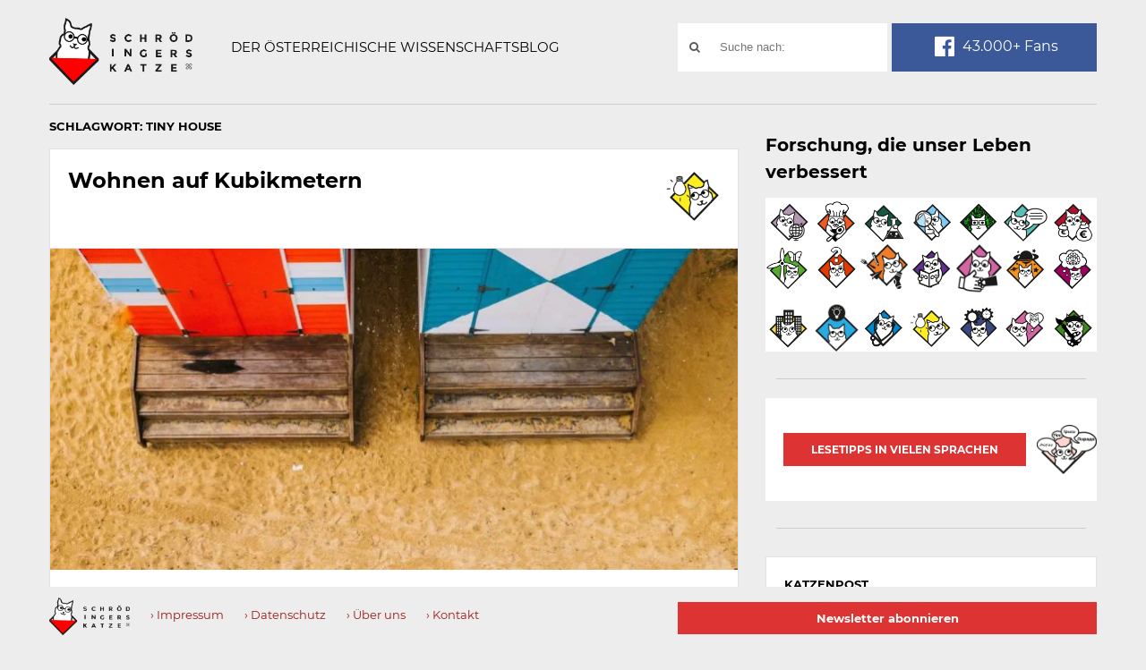

--- FILE ---
content_type: text/html; charset=UTF-8
request_url: https://www.schroedingerskatze.at/tag/tiny-house/
body_size: 13297
content:
<!DOCTYPE html>
<!--suppress HtmlRequiredLangAttribute -->
<html class="no-js" lang="de">
<head>
    <meta charset="UTF-8">
    <title>Tiny House Archive &#8211; Schrödingers Katze</title>
    <link rel="pingback" href="https://www.schroedingerskatze.at/xmlrpc.php"/>
        <meta name="viewport" content="width=device-width, initial-scale=1, maximum-scale=1">
    <meta http-equiv="X-UA-Compatible" content="IE=edge">

    <meta name='robots' content='index, follow, max-image-preview:large, max-snippet:-1, max-video-preview:-1' />

	<!-- This site is optimized with the Yoast SEO plugin v26.5 - https://yoast.com/wordpress/plugins/seo/ -->
	<link rel="canonical" href="https://www.schroedingerskatze.at/tag/tiny-house/" />
	<meta property="og:locale" content="de_DE" />
	<meta property="og:type" content="article" />
	<meta property="og:title" content="Tiny House Archive &#8211; Schrödingers Katze" />
	<meta property="og:url" content="https://www.schroedingerskatze.at/tag/tiny-house/" />
	<meta property="og:site_name" content="Schrödingers Katze" />
	<script type="application/ld+json" class="yoast-schema-graph">{"@context":"https://schema.org","@graph":[{"@type":"CollectionPage","@id":"https://www.schroedingerskatze.at/tag/tiny-house/","url":"https://www.schroedingerskatze.at/tag/tiny-house/","name":"Tiny House Archive &#8211; Schrödingers Katze","isPartOf":{"@id":"https://www.schroedingerskatze.at/#website"},"primaryImageOfPage":{"@id":"https://www.schroedingerskatze.at/tag/tiny-house/#primaryimage"},"image":{"@id":"https://www.schroedingerskatze.at/tag/tiny-house/#primaryimage"},"thumbnailUrl":"https://www.schroedingerskatze.at/wp-content/uploads/2018/05/josh-withers-643955-unsplash-1-1.jpg","breadcrumb":{"@id":"https://www.schroedingerskatze.at/tag/tiny-house/#breadcrumb"},"inLanguage":"de"},{"@type":"ImageObject","inLanguage":"de","@id":"https://www.schroedingerskatze.at/tag/tiny-house/#primaryimage","url":"https://www.schroedingerskatze.at/wp-content/uploads/2018/05/josh-withers-643955-unsplash-1-1.jpg","contentUrl":"https://www.schroedingerskatze.at/wp-content/uploads/2018/05/josh-withers-643955-unsplash-1-1.jpg","width":1948,"height":2000},{"@type":"BreadcrumbList","@id":"https://www.schroedingerskatze.at/tag/tiny-house/#breadcrumb","itemListElement":[{"@type":"ListItem","position":1,"name":"Home","item":"https://www.schroedingerskatze.at/"},{"@type":"ListItem","position":2,"name":"Tiny House"}]},{"@type":"WebSite","@id":"https://www.schroedingerskatze.at/#website","url":"https://www.schroedingerskatze.at/","name":"Schrödingers Katze","description":"Der österreichische Wissenschaftsblog","potentialAction":[{"@type":"SearchAction","target":{"@type":"EntryPoint","urlTemplate":"https://www.schroedingerskatze.at/?s={search_term_string}"},"query-input":{"@type":"PropertyValueSpecification","valueRequired":true,"valueName":"search_term_string"}}],"inLanguage":"de"}]}</script>
	<!-- / Yoast SEO plugin. -->


<link rel="alternate" type="application/rss+xml" title="Schrödingers Katze &raquo; Feed" href="https://www.schroedingerskatze.at/feed/" />
<link rel="alternate" type="application/rss+xml" title="Schrödingers Katze &raquo; Kommentar-Feed" href="https://www.schroedingerskatze.at/comments/feed/" />
<link rel="alternate" type="application/rss+xml" title="Schrödingers Katze &raquo; Tiny House Schlagwort-Feed" href="https://www.schroedingerskatze.at/tag/tiny-house/feed/" />
<style id='wp-img-auto-sizes-contain-inline-css' type='text/css'>
img:is([sizes=auto i],[sizes^="auto," i]){contain-intrinsic-size:3000px 1500px}
/*# sourceURL=wp-img-auto-sizes-contain-inline-css */
</style>
<style id='wp-block-library-inline-css' type='text/css'>
:root{--wp-block-synced-color:#7a00df;--wp-block-synced-color--rgb:122,0,223;--wp-bound-block-color:var(--wp-block-synced-color);--wp-editor-canvas-background:#ddd;--wp-admin-theme-color:#007cba;--wp-admin-theme-color--rgb:0,124,186;--wp-admin-theme-color-darker-10:#006ba1;--wp-admin-theme-color-darker-10--rgb:0,107,160.5;--wp-admin-theme-color-darker-20:#005a87;--wp-admin-theme-color-darker-20--rgb:0,90,135;--wp-admin-border-width-focus:2px}@media (min-resolution:192dpi){:root{--wp-admin-border-width-focus:1.5px}}.wp-element-button{cursor:pointer}:root .has-very-light-gray-background-color{background-color:#eee}:root .has-very-dark-gray-background-color{background-color:#313131}:root .has-very-light-gray-color{color:#eee}:root .has-very-dark-gray-color{color:#313131}:root .has-vivid-green-cyan-to-vivid-cyan-blue-gradient-background{background:linear-gradient(135deg,#00d084,#0693e3)}:root .has-purple-crush-gradient-background{background:linear-gradient(135deg,#34e2e4,#4721fb 50%,#ab1dfe)}:root .has-hazy-dawn-gradient-background{background:linear-gradient(135deg,#faaca8,#dad0ec)}:root .has-subdued-olive-gradient-background{background:linear-gradient(135deg,#fafae1,#67a671)}:root .has-atomic-cream-gradient-background{background:linear-gradient(135deg,#fdd79a,#004a59)}:root .has-nightshade-gradient-background{background:linear-gradient(135deg,#330968,#31cdcf)}:root .has-midnight-gradient-background{background:linear-gradient(135deg,#020381,#2874fc)}:root{--wp--preset--font-size--normal:16px;--wp--preset--font-size--huge:42px}.has-regular-font-size{font-size:1em}.has-larger-font-size{font-size:2.625em}.has-normal-font-size{font-size:var(--wp--preset--font-size--normal)}.has-huge-font-size{font-size:var(--wp--preset--font-size--huge)}.has-text-align-center{text-align:center}.has-text-align-left{text-align:left}.has-text-align-right{text-align:right}.has-fit-text{white-space:nowrap!important}#end-resizable-editor-section{display:none}.aligncenter{clear:both}.items-justified-left{justify-content:flex-start}.items-justified-center{justify-content:center}.items-justified-right{justify-content:flex-end}.items-justified-space-between{justify-content:space-between}.screen-reader-text{border:0;clip-path:inset(50%);height:1px;margin:-1px;overflow:hidden;padding:0;position:absolute;width:1px;word-wrap:normal!important}.screen-reader-text:focus{background-color:#ddd;clip-path:none;color:#444;display:block;font-size:1em;height:auto;left:5px;line-height:normal;padding:15px 23px 14px;text-decoration:none;top:5px;width:auto;z-index:100000}html :where(.has-border-color){border-style:solid}html :where([style*=border-top-color]){border-top-style:solid}html :where([style*=border-right-color]){border-right-style:solid}html :where([style*=border-bottom-color]){border-bottom-style:solid}html :where([style*=border-left-color]){border-left-style:solid}html :where([style*=border-width]){border-style:solid}html :where([style*=border-top-width]){border-top-style:solid}html :where([style*=border-right-width]){border-right-style:solid}html :where([style*=border-bottom-width]){border-bottom-style:solid}html :where([style*=border-left-width]){border-left-style:solid}html :where(img[class*=wp-image-]){height:auto;max-width:100%}:where(figure){margin:0 0 1em}html :where(.is-position-sticky){--wp-admin--admin-bar--position-offset:var(--wp-admin--admin-bar--height,0px)}@media screen and (max-width:600px){html :where(.is-position-sticky){--wp-admin--admin-bar--position-offset:0px}}

/*# sourceURL=wp-block-library-inline-css */
</style><style id='global-styles-inline-css' type='text/css'>
:root{--wp--preset--aspect-ratio--square: 1;--wp--preset--aspect-ratio--4-3: 4/3;--wp--preset--aspect-ratio--3-4: 3/4;--wp--preset--aspect-ratio--3-2: 3/2;--wp--preset--aspect-ratio--2-3: 2/3;--wp--preset--aspect-ratio--16-9: 16/9;--wp--preset--aspect-ratio--9-16: 9/16;--wp--preset--color--black: #000000;--wp--preset--color--cyan-bluish-gray: #abb8c3;--wp--preset--color--white: #ffffff;--wp--preset--color--pale-pink: #f78da7;--wp--preset--color--vivid-red: #cf2e2e;--wp--preset--color--luminous-vivid-orange: #ff6900;--wp--preset--color--luminous-vivid-amber: #fcb900;--wp--preset--color--light-green-cyan: #7bdcb5;--wp--preset--color--vivid-green-cyan: #00d084;--wp--preset--color--pale-cyan-blue: #8ed1fc;--wp--preset--color--vivid-cyan-blue: #0693e3;--wp--preset--color--vivid-purple: #9b51e0;--wp--preset--gradient--vivid-cyan-blue-to-vivid-purple: linear-gradient(135deg,rgb(6,147,227) 0%,rgb(155,81,224) 100%);--wp--preset--gradient--light-green-cyan-to-vivid-green-cyan: linear-gradient(135deg,rgb(122,220,180) 0%,rgb(0,208,130) 100%);--wp--preset--gradient--luminous-vivid-amber-to-luminous-vivid-orange: linear-gradient(135deg,rgb(252,185,0) 0%,rgb(255,105,0) 100%);--wp--preset--gradient--luminous-vivid-orange-to-vivid-red: linear-gradient(135deg,rgb(255,105,0) 0%,rgb(207,46,46) 100%);--wp--preset--gradient--very-light-gray-to-cyan-bluish-gray: linear-gradient(135deg,rgb(238,238,238) 0%,rgb(169,184,195) 100%);--wp--preset--gradient--cool-to-warm-spectrum: linear-gradient(135deg,rgb(74,234,220) 0%,rgb(151,120,209) 20%,rgb(207,42,186) 40%,rgb(238,44,130) 60%,rgb(251,105,98) 80%,rgb(254,248,76) 100%);--wp--preset--gradient--blush-light-purple: linear-gradient(135deg,rgb(255,206,236) 0%,rgb(152,150,240) 100%);--wp--preset--gradient--blush-bordeaux: linear-gradient(135deg,rgb(254,205,165) 0%,rgb(254,45,45) 50%,rgb(107,0,62) 100%);--wp--preset--gradient--luminous-dusk: linear-gradient(135deg,rgb(255,203,112) 0%,rgb(199,81,192) 50%,rgb(65,88,208) 100%);--wp--preset--gradient--pale-ocean: linear-gradient(135deg,rgb(255,245,203) 0%,rgb(182,227,212) 50%,rgb(51,167,181) 100%);--wp--preset--gradient--electric-grass: linear-gradient(135deg,rgb(202,248,128) 0%,rgb(113,206,126) 100%);--wp--preset--gradient--midnight: linear-gradient(135deg,rgb(2,3,129) 0%,rgb(40,116,252) 100%);--wp--preset--font-size--small: 13px;--wp--preset--font-size--medium: 20px;--wp--preset--font-size--large: 36px;--wp--preset--font-size--x-large: 42px;--wp--preset--spacing--20: 0.44rem;--wp--preset--spacing--30: 0.67rem;--wp--preset--spacing--40: 1rem;--wp--preset--spacing--50: 1.5rem;--wp--preset--spacing--60: 2.25rem;--wp--preset--spacing--70: 3.38rem;--wp--preset--spacing--80: 5.06rem;--wp--preset--shadow--natural: 6px 6px 9px rgba(0, 0, 0, 0.2);--wp--preset--shadow--deep: 12px 12px 50px rgba(0, 0, 0, 0.4);--wp--preset--shadow--sharp: 6px 6px 0px rgba(0, 0, 0, 0.2);--wp--preset--shadow--outlined: 6px 6px 0px -3px rgb(255, 255, 255), 6px 6px rgb(0, 0, 0);--wp--preset--shadow--crisp: 6px 6px 0px rgb(0, 0, 0);}:where(.is-layout-flex){gap: 0.5em;}:where(.is-layout-grid){gap: 0.5em;}body .is-layout-flex{display: flex;}.is-layout-flex{flex-wrap: wrap;align-items: center;}.is-layout-flex > :is(*, div){margin: 0;}body .is-layout-grid{display: grid;}.is-layout-grid > :is(*, div){margin: 0;}:where(.wp-block-columns.is-layout-flex){gap: 2em;}:where(.wp-block-columns.is-layout-grid){gap: 2em;}:where(.wp-block-post-template.is-layout-flex){gap: 1.25em;}:where(.wp-block-post-template.is-layout-grid){gap: 1.25em;}.has-black-color{color: var(--wp--preset--color--black) !important;}.has-cyan-bluish-gray-color{color: var(--wp--preset--color--cyan-bluish-gray) !important;}.has-white-color{color: var(--wp--preset--color--white) !important;}.has-pale-pink-color{color: var(--wp--preset--color--pale-pink) !important;}.has-vivid-red-color{color: var(--wp--preset--color--vivid-red) !important;}.has-luminous-vivid-orange-color{color: var(--wp--preset--color--luminous-vivid-orange) !important;}.has-luminous-vivid-amber-color{color: var(--wp--preset--color--luminous-vivid-amber) !important;}.has-light-green-cyan-color{color: var(--wp--preset--color--light-green-cyan) !important;}.has-vivid-green-cyan-color{color: var(--wp--preset--color--vivid-green-cyan) !important;}.has-pale-cyan-blue-color{color: var(--wp--preset--color--pale-cyan-blue) !important;}.has-vivid-cyan-blue-color{color: var(--wp--preset--color--vivid-cyan-blue) !important;}.has-vivid-purple-color{color: var(--wp--preset--color--vivid-purple) !important;}.has-black-background-color{background-color: var(--wp--preset--color--black) !important;}.has-cyan-bluish-gray-background-color{background-color: var(--wp--preset--color--cyan-bluish-gray) !important;}.has-white-background-color{background-color: var(--wp--preset--color--white) !important;}.has-pale-pink-background-color{background-color: var(--wp--preset--color--pale-pink) !important;}.has-vivid-red-background-color{background-color: var(--wp--preset--color--vivid-red) !important;}.has-luminous-vivid-orange-background-color{background-color: var(--wp--preset--color--luminous-vivid-orange) !important;}.has-luminous-vivid-amber-background-color{background-color: var(--wp--preset--color--luminous-vivid-amber) !important;}.has-light-green-cyan-background-color{background-color: var(--wp--preset--color--light-green-cyan) !important;}.has-vivid-green-cyan-background-color{background-color: var(--wp--preset--color--vivid-green-cyan) !important;}.has-pale-cyan-blue-background-color{background-color: var(--wp--preset--color--pale-cyan-blue) !important;}.has-vivid-cyan-blue-background-color{background-color: var(--wp--preset--color--vivid-cyan-blue) !important;}.has-vivid-purple-background-color{background-color: var(--wp--preset--color--vivid-purple) !important;}.has-black-border-color{border-color: var(--wp--preset--color--black) !important;}.has-cyan-bluish-gray-border-color{border-color: var(--wp--preset--color--cyan-bluish-gray) !important;}.has-white-border-color{border-color: var(--wp--preset--color--white) !important;}.has-pale-pink-border-color{border-color: var(--wp--preset--color--pale-pink) !important;}.has-vivid-red-border-color{border-color: var(--wp--preset--color--vivid-red) !important;}.has-luminous-vivid-orange-border-color{border-color: var(--wp--preset--color--luminous-vivid-orange) !important;}.has-luminous-vivid-amber-border-color{border-color: var(--wp--preset--color--luminous-vivid-amber) !important;}.has-light-green-cyan-border-color{border-color: var(--wp--preset--color--light-green-cyan) !important;}.has-vivid-green-cyan-border-color{border-color: var(--wp--preset--color--vivid-green-cyan) !important;}.has-pale-cyan-blue-border-color{border-color: var(--wp--preset--color--pale-cyan-blue) !important;}.has-vivid-cyan-blue-border-color{border-color: var(--wp--preset--color--vivid-cyan-blue) !important;}.has-vivid-purple-border-color{border-color: var(--wp--preset--color--vivid-purple) !important;}.has-vivid-cyan-blue-to-vivid-purple-gradient-background{background: var(--wp--preset--gradient--vivid-cyan-blue-to-vivid-purple) !important;}.has-light-green-cyan-to-vivid-green-cyan-gradient-background{background: var(--wp--preset--gradient--light-green-cyan-to-vivid-green-cyan) !important;}.has-luminous-vivid-amber-to-luminous-vivid-orange-gradient-background{background: var(--wp--preset--gradient--luminous-vivid-amber-to-luminous-vivid-orange) !important;}.has-luminous-vivid-orange-to-vivid-red-gradient-background{background: var(--wp--preset--gradient--luminous-vivid-orange-to-vivid-red) !important;}.has-very-light-gray-to-cyan-bluish-gray-gradient-background{background: var(--wp--preset--gradient--very-light-gray-to-cyan-bluish-gray) !important;}.has-cool-to-warm-spectrum-gradient-background{background: var(--wp--preset--gradient--cool-to-warm-spectrum) !important;}.has-blush-light-purple-gradient-background{background: var(--wp--preset--gradient--blush-light-purple) !important;}.has-blush-bordeaux-gradient-background{background: var(--wp--preset--gradient--blush-bordeaux) !important;}.has-luminous-dusk-gradient-background{background: var(--wp--preset--gradient--luminous-dusk) !important;}.has-pale-ocean-gradient-background{background: var(--wp--preset--gradient--pale-ocean) !important;}.has-electric-grass-gradient-background{background: var(--wp--preset--gradient--electric-grass) !important;}.has-midnight-gradient-background{background: var(--wp--preset--gradient--midnight) !important;}.has-small-font-size{font-size: var(--wp--preset--font-size--small) !important;}.has-medium-font-size{font-size: var(--wp--preset--font-size--medium) !important;}.has-large-font-size{font-size: var(--wp--preset--font-size--large) !important;}.has-x-large-font-size{font-size: var(--wp--preset--font-size--x-large) !important;}
/*# sourceURL=global-styles-inline-css */
</style>

<style id='classic-theme-styles-inline-css' type='text/css'>
/*! This file is auto-generated */
.wp-block-button__link{color:#fff;background-color:#32373c;border-radius:9999px;box-shadow:none;text-decoration:none;padding:calc(.667em + 2px) calc(1.333em + 2px);font-size:1.125em}.wp-block-file__button{background:#32373c;color:#fff;text-decoration:none}
/*# sourceURL=/wp-includes/css/classic-themes.min.css */
</style>
<link rel='stylesheet' id='contact-form-7-css' href='https://www.schroedingerskatze.at/wp-content/plugins/contact-form-7/includes/css/styles.css' type='text/css' media='all' />
<link rel='stylesheet' id='sweetalert-style-css' href='https://www.schroedingerskatze.at/wp-content/themes/goblog-child-theme/css/sweetalert.min.css' type='text/css' media='all' />
<link rel='stylesheet' id='goblog-style-css' href='https://www.schroedingerskatze.at/wp-content/themes/goblog-child-theme/style.css?v=a1596726132' type='text/css' media='all' />
<style id='goblog-style-inline-css' type='text/css'>

	body, .menu-pusher { background-color:#eeeded; background-image:url(https://www.schroedingerskatze.at/wp-content/themes/goblog/images/bg.png); background-repeat:repeat; background-attachment:scroll; background-position:0 0 }
	.widgetslider .post-cats span, .tagcloud a:hover, .main-navigation ul li ul li a:hover, .menu ul .current-menu-item > a, .pagination span.current, .pagination a:hover, .read-more a, .featuredslider .flex-control-nav .flex-active, #subscribe-widget input[type='submit'], #wp-calendar caption, #wp-calendar td#today, #commentform #submit, .wpcf7-submit, .off-canvas-search .search-button { background-color:#dd3333; }
	a, a:hover, .title a:hover, .sidebar a:hover, .sidebar-small-widget a:hover, .breadcrumbs a:hover, .meta a:hover, .post-meta a:hover, .reply:hover i, .reply:hover a, .edit-post a, .error-text, #comments .fn a:hover { color:#dd3333; }
	.main-navigation a:hover, .current-menu-item a, .sfHover a, .tagcloud a:hover, .main-navigation .menu ul li:first-child, .current-menu-parent a { border-color:#dd3333; }
	.main-navigation .menu > li > ul:before { border-bottom-color:#dd3333; }
	.main-navigation a { color:#ffffff;} .main-navigation a:hover, .current-menu-item a, .current-menu-parent a, #navigation .menu > .sfHover > a.sf-with-ul { color:#8b8b8b;}
	.sf-arrows .sf-with-ul:after { border-top-color:#ffffff;} .sf-arrows .sf-with-ul:hover:after { border-top-color:#8b8b8b;} .main-navigation ul li ul li a { background:#353535; color:#FFFFFF;}
	.main-navigation ul li ul li a:hover { color:#FFFFFF;} .sf-arrows ul .sf-with-ul:after { border-left-color:#FFFFFF;}
	#wp-calendar th { background: rgba(221,51,51, 0.6) } .header-slider img { opacity:0.6;}   .content-home .title-wrap, .content-archive .title-wrap { border:0; min-height:20px; padding-bottom:15px; } .single-content { border:0; } .content-single .title-wrap { border:0; min-height:20px; padding-bottom:15px; } .content-home .title-wrap { padding-right:20px } .single-content .title-wrap { padding-right:20px }  
	
/*# sourceURL=goblog-style-inline-css */
</style>
<link rel='stylesheet' id='font-awesome-css' href='https://www.schroedingerskatze.at/wp-content/themes/goblog/css/font-awesome.css' type='text/css' media='all' />
<link rel='stylesheet' id='magnific-popup-css' href='https://www.schroedingerskatze.at/wp-content/themes/goblog/css/magnific-popup.css' type='text/css' media='all' />
<link rel='stylesheet' id='responsive-css' href='https://www.schroedingerskatze.at/wp-content/themes/goblog/css/responsive.css' type='text/css' media='all' />
<link rel='stylesheet' id='borlabs-cookie-custom-css' href='https://www.schroedingerskatze.at/wp-content/cache/borlabs-cookie/1/borlabs-cookie-1-de.css' type='text/css' media='all' />
<script type="text/javascript" src="https://www.schroedingerskatze.at/wp-content/plugins/wp-retina-2x/app/picturefill.min.js" id="wr2x-picturefill-js-js"></script>
<script type="text/javascript" src="https://www.schroedingerskatze.at/wp-includes/js/jquery/jquery.min.js" id="jquery-core-js"></script>
<script type="text/javascript" src="https://www.schroedingerskatze.at/wp-includes/js/jquery/jquery-migrate.min.js" id="jquery-migrate-js"></script>
<script data-no-optimize="1" data-no-minify="1" data-cfasync="false" type="text/javascript" src="https://www.schroedingerskatze.at/wp-content/cache/borlabs-cookie/1/borlabs-cookie-config-de.json.js" id="borlabs-cookie-config-js"></script>
<script data-no-optimize="1" data-no-minify="1" data-cfasync="false" type="text/javascript" src="https://www.schroedingerskatze.at/wp-content/plugins/borlabs-cookie/assets/javascript/borlabs-cookie-prioritize.min.js" id="borlabs-cookie-prioritize-js"></script>
<link rel="https://api.w.org/" href="https://www.schroedingerskatze.at/wp-json/" /><link rel="alternate" title="JSON" type="application/json" href="https://www.schroedingerskatze.at/wp-json/wp/v2/tags/1429" /><link rel="EditURI" type="application/rsd+xml" title="RSD" href="https://www.schroedingerskatze.at/xmlrpc.php?rsd" />
<meta name="cdp-version" content="1.5.0" /><script data-borlabs-cookie-script-blocker-ignore>
if ('0' === '1' && ('0' === '1' || '1' === '1')) {
    window['gtag_enable_tcf_support'] = true;
}
window.dataLayer = window.dataLayer || [];
if (typeof gtag !== 'function') {
    function gtag() {
        dataLayer.push(arguments);
    }
}
gtag('set', 'developer_id.dYjRjMm', true);
if ('0' === '1' || '1' === '1') {
    if (window.BorlabsCookieGoogleConsentModeDefaultSet !== true) {
        let getCookieValue = function (name) {
            return document.cookie.match('(^|;)\\s*' + name + '\\s*=\\s*([^;]+)')?.pop() || '';
        };
        let cookieValue = getCookieValue('borlabs-cookie-gcs');
        let consentsFromCookie = {};
        if (cookieValue !== '') {
            consentsFromCookie = JSON.parse(decodeURIComponent(cookieValue));
        }
        let defaultValues = {
            'ad_storage': 'denied',
            'ad_user_data': 'denied',
            'ad_personalization': 'denied',
            'analytics_storage': 'denied',
            'functionality_storage': 'denied',
            'personalization_storage': 'denied',
            'security_storage': 'denied',
            'wait_for_update': 500,
        };
        gtag('consent', 'default', { ...defaultValues, ...consentsFromCookie });
    }
    window.BorlabsCookieGoogleConsentModeDefaultSet = true;
    let borlabsCookieConsentChangeHandler = function () {
        window.dataLayer = window.dataLayer || [];
        if (typeof gtag !== 'function') { function gtag(){dataLayer.push(arguments);} }

        let getCookieValue = function (name) {
            return document.cookie.match('(^|;)\\s*' + name + '\\s*=\\s*([^;]+)')?.pop() || '';
        };
        let cookieValue = getCookieValue('borlabs-cookie-gcs');
        let consentsFromCookie = {};
        if (cookieValue !== '') {
            consentsFromCookie = JSON.parse(decodeURIComponent(cookieValue));
        }

        consentsFromCookie.analytics_storage = BorlabsCookie.Consents.hasConsent('google-analytics') ? 'granted' : 'denied';

        BorlabsCookie.CookieLibrary.setCookie(
            'borlabs-cookie-gcs',
            JSON.stringify(consentsFromCookie),
            BorlabsCookie.Settings.automaticCookieDomainAndPath.value ? '' : BorlabsCookie.Settings.cookieDomain.value,
            BorlabsCookie.Settings.cookiePath.value,
            BorlabsCookie.Cookie.getPluginCookie().expires,
            BorlabsCookie.Settings.cookieSecure.value,
            BorlabsCookie.Settings.cookieSameSite.value
        );
    }
    document.addEventListener('borlabs-cookie-consent-saved', borlabsCookieConsentChangeHandler);
    document.addEventListener('borlabs-cookie-handle-unblock', borlabsCookieConsentChangeHandler);
}
if ('0' === '1') {
    gtag("js", new Date());
    gtag("config", "G-1M4BH9J295", {"anonymize_ip": true});

    (function (w, d, s, i) {
        var f = d.getElementsByTagName(s)[0],
            j = d.createElement(s);
        j.async = true;
        j.src =
            "https://www.googletagmanager.com/gtag/js?id=" + i;
        f.parentNode.insertBefore(j, f);
    })(window, document, "script", "G-1M4BH9J295");
}
</script><style type="text/css" title="dynamic-css" class="options-output">.menu-btn{color:#353535;}.main-nav{margin-top:0;margin-bottom:0;}.main-header{background-color:#eeeded;}.header-slider, .header-slider li h3{color:#ffffff;}.main-header .header{padding-top:20px;padding-bottom:20px;}.header #logo{margin-top:0;margin-bottom:0;}body{color:#555555;}.post-box, .breadcrumbs, .author-box, .author-desc-box, .post-navigation .post-nav-links, .relatedPosts, #comments, #respond, .pagination, .norm-pagination, #disqus_thread{background-color:#FFFFFF;}.post-box, .breadcrumbs, .author-box, .author-desc-box, .relatedPosts, #respond, .pagination, .norm-pagination, #disqus_thread{border-top:1px solid #e3e3e3;border-bottom:1px solid #e3e3e3;border-left:1px solid #e3e3e3;border-right:1px solid #e3e3e3;}.post-box, .breadcrumbs, .author-box, .author-desc-box, .relatedPosts, #comments, #respond, .pagination, .norm-pagination{color:#555555;}.post-author, .post-meta, .post-meta a, .breadcrumbs a{color:#777777;}.title, .title a, .post header .post-date, .section-heading, .author-box h5, #comments .fn{color:#000000;}.sidebar-widget, #tabs-widget, #tabs li.active a{background-color:#FFFFFF;}.sidebar-widget, #tabs-widget{border-top:1px solid #e3e3e3;border-bottom:1px solid #e3e3e3;border-left:1px solid #e3e3e3;border-right:1px solid #e3e3e3;}.widget-title, #tabs li a{color:#000000;}.sidebar-widget{color:#555555;}.sidebar a, .sidebar-small-widget a{color:#333333;}.meta, .meta a{color:#999999;}.footer{background-color:#101010;}.footer a{color:#777777;}.footer a:hover{color:#FFFFFF;}.footer-widget .widget-title{color:#FFFFFF;}.copyright{background-color:#000000;}.copyright{color:#ffffff;}body{font-family:Montserrat;font-weight:400;font-style:normal;}.header #logo a{font-family:Montserrat;line-height:32px;font-weight:400;font-style:normal;color:#ffffff;font-size:26px;}h1,h2,h3,h4,h5,h6, .header, .main-navigation a, .read-more, .article-heading, .slidertitle, .carousel, #tabs li a, .social-widget a, .post-navigation, #wp-calendar caption, .comment-reply-link, #comments .fn, #commentform input, #commentform textarea, input[type="submit"], .pagination, .footer-subscribe{font-family:Montserrat;font-weight:700;font-style:normal;}.home-post-title{font-family:Montserrat;line-height:30px;font-weight:700;font-style:normal;font-size:24px;}.single-title, .page-title, .widgettitle{font-family:Montserrat;line-height:30px;font-weight:700;font-style:normal;font-size:24px;}.post-content, .single-post-content, .single-page-content{font-family:Merriweather;line-height:28px;font-weight:400;font-style:normal;font-size:16px;}.widget-title{font-family:Montserrat;line-height:20px;font-weight:700;font-style:normal;font-size:13px;}.post-meta .post-type-standard i{color:#ff8800;}.post-meta .post-type-standard i{border-color:#ff8800;}.post-meta .post-type-audio i{color:#0b8fe8;}.post-meta .post-type-audio i{border-color:#0b8fe8;}.post-meta .post-type-video i{color:#27ae60;}.post-meta .post-type-video i{border-color:#27ae60;}.post-meta .post-type-image i{color:#9933cc;}.post-meta .post-type-image i{border-color:#9933cc;}.post-meta .post-type-quote i{color:#ff4444;}.post-meta .post-type-quote i{border-color:#ff4444;}.post-meta .post-type-gallery i{color:#99cc00;}.post-meta .post-type-gallery i{border-color:#99cc00;}.post-meta .post-type-link i{color:#2980b9;}.post-meta .post-type-link i{border-color:#2980b9;}</style>    <link rel="manifest" href="/wp-content/themes/goblog-child-theme/manifest.json">

        <meta http-equiv="Content-Security-Policy" content="script-src 'self' 'unsafe-eval' 'unsafe-inline' *.facebook.net *.gstatic.com www.googletagmanager.com www.google-analytics.com *.google.com ">
    <meta http-equiv="X-Content-Security-Policy" content="script-src 'self' 'unsafe-eval' 'unsafe-inline' *.facebook.net *.gstatic.com www.googletagmanager.com www.google-analytics.com *.google.com ">
    <meta http-equiv="X-WebKit-CSP" content="script-src 'self' 'unsafe-eval' 'unsafe-inline' *.facebook.net *.gstatic.com www.googletagmanager.com www.google-analytics.com *.google.com ">

    <!-- Google tag (gtag.js) GA4 -->
    <script async src="https://www.googletagmanager.com/gtag/js?id=G-1M4BH9J295"></script>
    <script>
      window.dataLayer = window.dataLayer || [];
      function gtag(){dataLayer.push(arguments);}
      gtag('js', new Date());

      gtag('config', 'G-1M4BH9J295');
    </script>
</head>

<!-- for captcha in footer having no label for invisible textarea WCAG -->
<label for="g-recaptcha-response-100000" class="sr-only">Technisch notwendiges Feld für Recaptcha,
    bitte ignorieren.</label>

<body id="blog" class="archive tag tag-tiny-house tag-1429 wp-theme-goblog wp-child-theme-goblog-child-theme main">
<div id="st-container" class="st-container">
    <div class="main-container">
        <div class="menu-pusher">
            <!-- START HEADER -->
            <header class="new-header">
                <div class="new-header__inner">
                    <div class="new-header__left">
                                                    <h4 id="logo" class="uppercase">
                                <a href="https://www.schroedingerskatze.at">
                                    <img
                                            src="https://www.schroedingerskatze.at/wp-content/uploads/2016/02/sk_logo_new.png"  alt="Schrödingers Katze">
                                </a>
                                <span class="show-for-sr">Schrödingers Katze</span>
                            </h4>
                                                                            <span class="description">
                                    Der österreichische Wissenschaftsblog                                </span>
                                            </div>
                    <div class="new-header__right">
                        <div class="socialmedia">
                            <form method="get" class="searchform search-form" action="https://www.schroedingerskatze.at">
    <div>
        <label class="sr-only" for="search-value">Suchwort</label>
        <input type="text" name="s" class="s" id="search-value" value="" placeholder="Suche nach:">
        <button class="fa fa-search search-button" type="submit" value="Search"><span class="sr-only">Suche nach:</span></button>
    </div>
</form>
                            <div class="socialmedia__item">
                                <a href="https://www.facebook.com/schroedingerskatzeblog"
                                   title="Schrödingers Katze auf Facebook" target="_blank">
                                            <span class="socialmedia--facebook"><i class="fa fa-facebook-official fa-fw"
                                                ></i> 43.000+ Fans</span>
                                </a>
                            </div>
                        </div>
                    </div>
                </div>
                <hr>
            </header>
            <!-- END HEADER -->

            <div class="main-wrapper clearfix">
                <div id="page">

<div class="archive-page cblayout">
		<div class="content-area archive-content-area">
		<div class="content-archive">
            
            <h1 class="section-heading widget-title uppercase">Schlagwort: <span>Tiny House</span></h1>            
			<div id="content" class="content ">
				<article class="post-3988 post type-post status-publish format-standard has-post-thumbnail hentry category-innovation tag-architektur tag-bauen tag-campen tag-gaerten tag-minimalismus tag-tiny-house tag-uni-innsbruck tag-wohnen">
    <div id="post-3988" class="post-box">
        <header>
	<div class="post-title clearfix">
															<div class="title-wrap">
				<h3 class="title home-post-title entry-title">
					<a href="https://www.schroedingerskatze.at/minimalistisch-wohnen/" rel="bookmark">Wohnen auf Kubikmetern</a>
				</h3>
																</div>
            <div class="post-avtar">
            	<img src="https://www.schroedingerskatze.at/wp-content/themes/goblog-child-theme/images/icons/icon_innovation.png" alt="Innovation" />            </div>
													</div>
</header><!--.header-->
        <a class="featured-thumbnail featured-thumbnail-big">
            <img width="770" height="360" src="https://www.schroedingerskatze.at/wp-content/uploads/2018/05/josh-withers-643955-unsplash-1-1-770x360.jpg" class="attachment-featured size-featured wp-post-image" alt="" decoding="async" fetchpriority="high" srcset="https://www.schroedingerskatze.at/wp-content/uploads/2018/05/josh-withers-643955-unsplash-1-1-770x360.jpg 770w, https://www.schroedingerskatze.at/wp-content/uploads/2018/05/josh-withers-643955-unsplash-1-1-770x360@2x.jpg 1540w" sizes="(max-width: 770px) 100vw, 770px" />        </a>
                    <div class="post-inner">
                <div class="post-content">
                    Wohnen auf sechs Quadratmetern - Klingt furchtbar und nach Gefängniszelle? Nicht unbedingt. Denn wenn genug Raum nach oben gegeben ist, entsteht Wohnlichkeit, die außerdem leistbar ist.                        <div class="read-more">

                                                            <a href="https://www.schroedingerskatze.at/minimalistisch-wohnen/" title="Wohnen auf Kubikmetern"
                                   rel="bookmark">Mehr lesen</a>
                                                                                </div>
                                    </div>
            </div><!--.post-inner-->
                    </div><!--.post excerpt-->
</article><!--.post-box-->
			</div><!--.content-->
					</div><!--.content-archive-->
	</div><!--content-area-->
	<aside class="sidebar">
    <!-- Category Banner -->
    <div class="category-list">
        
<section class="header-posts startpage-categories">
    <h2>
        <span class="Catheading">Forschung, die unser Leben verbessert</span>
    </h2>

    <div class="header-posts__related">
        <ul class="category-list-ul">
            <li><a href="https://www.schroedingerskatze.at/category/erde/"><img src="https://www.schroedingerskatze.at/wp-content/themes/goblog-child-theme/images/icons/icon_erde.png" alt="Erde"><div><h3 class="title category-h3">Erde</h3></div></a></li><li><a href="https://www.schroedingerskatze.at/category/ernaehrung/"><img src="https://www.schroedingerskatze.at/wp-content/themes/goblog-child-theme/images/icons/icon_ernaehrung.png" alt="Ernährung"><div><h3 class="title category-h3">Ernährung</h3></div></a></li><li><a href="https://www.schroedingerskatze.at/category/naturwissenschaft/"><img src="https://www.schroedingerskatze.at/wp-content/themes/goblog-child-theme/images/icons/icon_naturwissenschaften.png" alt="Naturwissenschaft"><div><h3 class="title category-h3">Naturwissenschaft</h3></div></a></li><li><a href="https://www.schroedingerskatze.at/category/forscherinnen/"><img src="https://www.schroedingerskatze.at/wp-content/themes/goblog-child-theme/images/icons/icon_forscher.png" alt="Forscher*innen"><div><h3 class="title category-h3">Forscher*innen</h3></div></a></li><li><a href="https://www.schroedingerskatze.at/category/matrix/"><img src="https://www.schroedingerskatze.at/wp-content/themes/goblog-child-theme/images/icons/icon_matrix.png" alt="Matrix"><div><h3 class="title category-h3">Matrix</h3></div></a></li><li><a href="https://www.schroedingerskatze.at/category/kommunikationsprache/"><img src="https://www.schroedingerskatze.at/wp-content/themes/goblog-child-theme/images/icons/icon_kommunikation.png" alt="Kommunikation/Sprache"><div><h3 class="title category-h3">Kommunikation/Sprache</h3></div></a></li><li><a href="https://www.schroedingerskatze.at/category/ungleichheit/"><img src="https://www.schroedingerskatze.at/wp-content/themes/goblog-child-theme/images/icons/icon_ungleichheit.png" alt="Ungleichheit"><div><h3 class="title category-h3">Ungleichheit</h3></div></a></li><li><a href="https://www.schroedingerskatze.at/category/natur-umwelt/"><img src="https://www.schroedingerskatze.at/wp-content/themes/goblog-child-theme/images/icons/icon_umwelt.png" alt="Natur &amp; Umwelt"><div><h3 class="title category-h3">Natur &amp; Umwelt</h3></div></a></li><li><a href="https://www.schroedingerskatze.at/category/faktencheck/"><img src="https://www.schroedingerskatze.at/wp-content/themes/goblog-child-theme/images/icons/icon_fakten.png" alt="Faktencheck"><div><h3 class="title category-h3">Faktencheck</h3></div></a></li><li><a href="https://www.schroedingerskatze.at/category/dinge/"><img src="https://www.schroedingerskatze.at/wp-content/themes/goblog-child-theme/images/icons/icon_things.png" alt="Dinge"><div><h3 class="title category-h3">Dinge</h3></div></a></li><li><a href="https://www.schroedingerskatze.at/category/philosophie-geschichte/"><img src="https://www.schroedingerskatze.at/wp-content/themes/goblog-child-theme/images/icons/icon_geschichte.png" alt="Philosophie &amp; Geschichte"><div><h3 class="title category-h3">Philosophie &amp; Geschichte</h3></div></a></li><li><a href="https://www.schroedingerskatze.at/category/gesellschaft/"><img src="https://www.schroedingerskatze.at/wp-content/themes/goblog-child-theme/images/icons/icon_society.png" alt="Gesellschaft"><div><h3 class="title category-h3">Gesellschaft</h3></div></a></li><li><a href="https://www.schroedingerskatze.at/category/astronomie-sci-fi/"><img src="https://www.schroedingerskatze.at/wp-content/themes/goblog-child-theme/images/icons/icon_astronomie.png" alt="Astronomie &amp; Sci-Fi"><div><h3 class="title category-h3">Astronomie &amp; Sci-Fi</h3></div></a></li><li><a href="https://www.schroedingerskatze.at/category/psyche/"><img src="https://www.schroedingerskatze.at/wp-content/themes/goblog-child-theme/images/icons/icon_psyche.png" alt="Psyche"><div><h3 class="title category-h3">Psyche</h3></div></a></li><li><a href="https://www.schroedingerskatze.at/category/urbanismus/"><img src="https://www.schroedingerskatze.at/wp-content/themes/goblog-child-theme/images/icons/icon_stadt.png" alt="Urbanismus"><div><h3 class="title category-h3">Urbanismus</h3></div></a></li><li><a href="https://www.schroedingerskatze.at/category/allgemein/"><img src="https://www.schroedingerskatze.at/wp-content/themes/goblog-child-theme/images/icons/icon_general.png" alt="Allgemein"><div><h3 class="title category-h3">Allgemein</h3></div></a></li><li><a href="https://www.schroedingerskatze.at/category/medizin/"><img src="https://www.schroedingerskatze.at/wp-content/themes/goblog-child-theme/images/icons/icon_medizin.png" alt="Medizin"><div><h3 class="title category-h3">Medizin</h3></div></a></li><li><a href="https://www.schroedingerskatze.at/category/innovation/"><img src="https://www.schroedingerskatze.at/wp-content/themes/goblog-child-theme/images/icons/icon_innovation.png" alt="Innovation"><div><h3 class="title category-h3">Innovation</h3></div></a></li><li><a href="https://www.schroedingerskatze.at/category/mobilitaet-technik-zeit/"><img src="https://www.schroedingerskatze.at/wp-content/themes/goblog-child-theme/images/icons/icon_technik-zeit.png" alt="Mobilität, Technik &amp; Zeit"><div><h3 class="title category-h3">Mobilität, Technik &amp; Zeit</h3></div></a></li><li><a href="https://www.schroedingerskatze.at/category/liebegeschlechter/"><img src="https://www.schroedingerskatze.at/wp-content/themes/goblog-child-theme/images/icons/icon_liebe.png" alt="Liebe/Geschlechter"><div><h3 class="title category-h3">Liebe/Geschlechter</h3></div></a></li><li><a href="https://www.schroedingerskatze.at/category/kunst-kultur/"><img src="https://www.schroedingerskatze.at/wp-content/themes/goblog-child-theme/images/icons/icon_kunst.png" alt="Kunst &amp; Kultur"><div><h3 class="title category-h3">Kunst &amp; Kultur</h3></div></a></li>        </ul>
    </div>
    <hr>
    <div class="reading-tipps read-more">
        <div class="read-more-button">
            <a href="https://www.schroedingerskatze.at/lesetipps/"
               title="Lesetipps in vielen Sprachen" rel="bookmark">Lesetipps in vielen Sprachen</a>
        </div>
        <div class="read-more-img">
            <img src="https://www.schroedingerskatze.at/wp-content/themes/goblog-child-theme/images/icons/icon_lesetipps.png"
                alt="Gesellschaft">
        </div>
    </div>
    <hr>
</section>
    </div>

	<div id="sidebar">
        <h2 class="sr-only">Aktiv werden</h2>
		<div class="widget sidebar-widget widget_text"><h3 class="widget-title uppercase">Katzenpost</h3>			<div class="textwidget"><p><img decoding="async" class="alignright" src="/wp-content/themes/goblog-child-theme/images/katzenpost-icon.png" alt="Papierflieger" width="64" />Du hast Vorschläge zu Themen, die wir behandeln sollen? Dann schick sie uns!</p>
<p>Mit der Verwendung des Kontaktformulars nimmst du unsere <a href="https://www.schroedingerskatze.at/datenschutz/" target="_blank" rel="noopener">Datenschutzerklärung</a> zur Kenntnis.</p>
<div class="widget-ideas">
<div class="wpcf7 no-js" id="wpcf7-f3366-o1" lang="de-DE" dir="ltr" data-wpcf7-id="3366">
<div class="screen-reader-response"><p role="status" aria-live="polite" aria-atomic="true"></p> <ul></ul></div>
<form action="/tag/tiny-house/#wpcf7-f3366-o1" method="post" class="wpcf7-form init" aria-label="Kontaktformular" novalidate="novalidate" data-status="init">
<fieldset class="hidden-fields-container"><input type="hidden" name="_wpcf7" value="3366" /><input type="hidden" name="_wpcf7_version" value="6.1.4" /><input type="hidden" name="_wpcf7_locale" value="de_DE" /><input type="hidden" name="_wpcf7_unit_tag" value="wpcf7-f3366-o1" /><input type="hidden" name="_wpcf7_container_post" value="0" /><input type="hidden" name="_wpcf7_posted_data_hash" value="" /><input type="hidden" name="_wpcf7_recaptcha_response" value="" />
</fieldset>
<p><label> Dein Name *<br />
<span class="wpcf7-form-control-wrap" data-name="your-name"><input size="40" maxlength="400" class="wpcf7-form-control wpcf7-text wpcf7-validates-as-required" aria-required="true" aria-invalid="false" value="" type="text" name="your-name" /></span> </label>
</p>
<p><label> Deine E-Mail-Adresse *<br />
<span class="wpcf7-form-control-wrap" data-name="your-email"><input size="40" maxlength="400" class="wpcf7-form-control wpcf7-email wpcf7-validates-as-required wpcf7-text wpcf7-validates-as-email" aria-required="true" aria-invalid="false" value="" type="email" name="your-email" /></span> </label>
</p>
<p><label> Dein Vorschlag / deine Idee *<br />
<span class="wpcf7-form-control-wrap" data-name="your-message"><textarea cols="40" rows="10" maxlength="2000" class="wpcf7-form-control wpcf7-textarea wpcf7-validates-as-required" aria-required="true" aria-invalid="false" name="your-message"></textarea></span> </label>
</p>

<!-- <p class="recaptcha-info">
Dieses Kontaktformular ist geschützt durch reCAPTCHA. Die <a href="https://policies.google.com/privacy" target="_blank">Datenschutzbestimmungen</a> und <a href="https://policies.google.com/terms" target="_blank">Nutzungsbedingungen</a> von Google treten in Kraft.
</p> -->
<p> <div class="brlbs-cmpnt-container brlbs-cmpnt-content-blocker brlbs-cmpnt-with-individual-styles" data-borlabs-cookie-content-blocker-id="recaptcha" data-borlabs-cookie-content="PGJyIC8+CjxpbnB1dCBjbGFzcz0id3BjZjctZm9ybS1jb250cm9sIHdwY2Y3LXN1Ym1pdCBoYXMtc3Bpbm5lciIgdHlwZT0ic3VibWl0IiB2YWx1ZT0iVm9yc2NobGFnIGVpbnNjaGlja2VuIiAvPjxiciAvPgo="><div class="brlbs-cmpnt-cb-preset-a"> <p class="brlbs-cmpnt-cb-description">Sie sehen gerade einen Platzhalterinhalt von <strong>Google reCAPTCHA</strong>. Um auf den eigentlichen Inhalt zuzugreifen, klicken Sie auf den Button unten. Bitte beachten Sie, dass dabei Daten an Drittanbieter weitergegeben werden.</p> <div class="brlbs-cmpnt-cb-buttons"> <a class="brlbs-cmpnt-cb-btn" href="#" data-borlabs-cookie-unblock role="button">Inhalt entsperren</a> <a class="brlbs-cmpnt-cb-btn" href="#" data-borlabs-cookie-accept-service role="button" style="display: inherit">Erforderlichen Service akzeptieren und Inhalte entsperren</a> </div> <a class="brlbs-cmpnt-cb-provider-toggle" href="#" data-borlabs-cookie-show-provider-information role="button">Weitere Informationen</a> </div></div>
</p><div class="wpcf7-response-output" aria-hidden="true"></div>
</form>
</div>
</div>
<div></div>
</div>
		</div>	</div>
</aside>
</div><!--.archive-page-->
		</div><!--#page-->
	</div><!--.main-wrapper-->
    <div style="height: 64px"></div>
    <footer class="footer-sticky">
        <div class="footer-sticky__inner">

            <div class="footer-sticky__arrow-down">
                <a title="Footer ausklappen">
                    <i class="fa fa-angle-down"></i>
                </a>
                <a title="Footer einklappen">
                    <i class="fa fa-angle-up"></i>
                </a>
            </div>

            <div class="footer-sticky__left">
				<img src="https://www.schroedingerskatze.at/wp-content/uploads/2016/02/sk_logo_new.png"  alt="Schrödingers Katze" width="90" title="Klicke, um nach Oben zu scrollen">
                <ul>
                    <li>
                        <a href="/impressum/">&rsaquo; Impressum</a>
                    </li>
                    <li>
                        <a href="/datenschutz/">&rsaquo; Datenschutz</a>
                    </li>
                    <li>
                        <a href="/about/">&rsaquo; Über uns</a>
                    </li>
                    <li>
                        <a href="/contact/">&rsaquo; Kontakt</a>
                    </li>
                </ul>
            </div>

			<div class="spinner"><div class="bounce1"></div><div class="bounce2"></div><div class="bounce3"></div></div>

            <div class="footer-sticky__right">

                <div class="widget_wysija_cont html_wysija">
    <div id="msg-form-wysija-html5702795f384ab-2" class="wysija-msg ajax"></div>
    <form id="form-wysija-html5702795f384ab-2" method="post" action="/newsletter-anmeldung#wysija"
          class="widget_wysija html_wysija">
        <p class="wysija-paragraph">
            <label class="sr-only">E-Mail-Adresse
                <input id="user-email" type="text" name="wysija[user][email]"
                       class="wysija-input validate[required,custom[email]]" title="E-Mail Adresse"
                       placeholder="E-Mail-Adresse" value=""/>
            </label>
                <input class="wysija-submit wysija-submit-field" type="submit" value="Newsletter abonnieren"/>


            <span class="abs-req">
                <label class="sr-only">E-Mail-Adresse wiederholen
				<input type="text" id="abs-email" name="wysija[user][abs][email]"
                       class="wysija-input validated[abs][email]" value=""/>
                </label>
			</span>
        </p>

        <input type="hidden" name="form_id" value="2"/>
        <input type="hidden" name="action" value="save"/>
        <input type="hidden" name="controller" value="subscribers"/>
        <input type="hidden" value="1" name="wysija-page"/>
        <input type="hidden" name="wysija[user_list][list_ids]" value="1"/>
    </form>
</div>

            </div>
        </div>
    </footer>
    </div><!-- .menu-pusher -->
</div><!-- .main-container -->
</div>

<script type="speculationrules">
{"prefetch":[{"source":"document","where":{"and":[{"href_matches":"/*"},{"not":{"href_matches":["/wp-*.php","/wp-admin/*","/wp-content/uploads/*","/wp-content/*","/wp-content/plugins/*","/wp-content/themes/goblog-child-theme/*","/wp-content/themes/goblog/*","/*\\?(.+)"]}},{"not":{"selector_matches":"a[rel~=\"nofollow\"]"}},{"not":{"selector_matches":".no-prefetch, .no-prefetch a"}}]},"eagerness":"conservative"}]}
</script>
<script type="importmap" id="wp-importmap">
{"imports":{"borlabs-cookie-core":"https://www.schroedingerskatze.at/wp-content/plugins/borlabs-cookie/assets/javascript/borlabs-cookie.min.js?ver=3.3.22"}}
</script>
<script type="module" src="https://www.schroedingerskatze.at/wp-content/plugins/borlabs-cookie/assets/javascript/borlabs-cookie.min.js?ver=3.3.22" id="borlabs-cookie-core-js-module" data-cfasync="false" data-no-minify="1" data-no-optimize="1"></script>
<script type="module" src="https://www.schroedingerskatze.at/wp-content/plugins/borlabs-cookie/assets/javascript/borlabs-cookie-legacy-backward-compatibility.min.js?ver=3.3.22" id="borlabs-cookie-legacy-backward-compatibility-js-module"></script>
<!--googleoff: all--><div data-nosnippet data-borlabs-cookie-consent-required='true' id='BorlabsCookieBox'></div><div id='BorlabsCookieWidget' class='brlbs-cmpnt-container'></div><!--googleon: all--><script type="text/javascript" src="https://www.schroedingerskatze.at/wp-includes/js/dist/hooks.min.js" id="wp-hooks-js"></script>
<script type="text/javascript" src="https://www.schroedingerskatze.at/wp-includes/js/dist/i18n.min.js" id="wp-i18n-js"></script>
<script type="text/javascript" id="wp-i18n-js-after">
/* <![CDATA[ */
wp.i18n.setLocaleData( { 'text direction\u0004ltr': [ 'ltr' ] } );
//# sourceURL=wp-i18n-js-after
/* ]]> */
</script>
<script type="text/javascript" src="https://www.schroedingerskatze.at/wp-content/plugins/contact-form-7/includes/swv/js/index.js" id="swv-js"></script>
<script type="text/javascript" id="contact-form-7-js-translations">
/* <![CDATA[ */
( function( domain, translations ) {
	var localeData = translations.locale_data[ domain ] || translations.locale_data.messages;
	localeData[""].domain = domain;
	wp.i18n.setLocaleData( localeData, domain );
} )( "contact-form-7", {"translation-revision-date":"2025-10-26 03:28:49+0000","generator":"GlotPress\/4.0.3","domain":"messages","locale_data":{"messages":{"":{"domain":"messages","plural-forms":"nplurals=2; plural=n != 1;","lang":"de"},"This contact form is placed in the wrong place.":["Dieses Kontaktformular wurde an der falschen Stelle platziert."],"Error:":["Fehler:"]}},"comment":{"reference":"includes\/js\/index.js"}} );
//# sourceURL=contact-form-7-js-translations
/* ]]> */
</script>
<script type="text/javascript" id="contact-form-7-js-before">
/* <![CDATA[ */
var wpcf7 = {
    "api": {
        "root": "https:\/\/www.schroedingerskatze.at\/wp-json\/",
        "namespace": "contact-form-7\/v1"
    },
    "cached": 1
};
//# sourceURL=contact-form-7-js-before
/* ]]> */
</script>
<script type="text/javascript" src="https://www.schroedingerskatze.at/wp-content/plugins/contact-form-7/includes/js/index.js" id="contact-form-7-js"></script>
<script type="text/javascript" src="https://www.schroedingerskatze.at/wp-content/themes/goblog-child-theme/js/jquery-ias.min.js" id="sk_masonry_ias-js"></script>
<script type="text/javascript" src="https://www.schroedingerskatze.at/wp-content/themes/goblog-child-theme/js/masonry.pkgd.min.js" id="sk_masonry-js"></script>
<script type="text/javascript" src="https://www.schroedingerskatze.at/wp-content/themes/goblog-child-theme/js/imagesloaded.pkgd.min.js" id="sk_masonry_images-js"></script>
<script type="text/javascript" src="https://www.schroedingerskatze.at/wp-content/themes/goblog-child-theme/js/sweetalert.min.js" id="sweetalert-js"></script>
<script type="text/javascript" src="https://www.schroedingerskatze.at/wp-content/themes/goblog-child-theme/js/js-cookie.js" id="js-cookie-js"></script>
<script type="text/javascript" src="https://www.schroedingerskatze.at/wp-content/themes/goblog-child-theme/js/scripts.js?v=1596726132" id="sk-scripts-js-js"></script>
<script type="text/javascript" src="https://www.schroedingerskatze.at/wp-content/themes/goblog/js/jquery.magnific-popup.min.js" id="magnific-popup-js"></script>
<script type="text/javascript" src="https://www.schroedingerskatze.at/wp-content/themes/goblog/js/theme-scripts.js" id="theme-scripts-js"></script>
<script type="text/javascript" src="https://www.schroedingerskatze.at/wp-includes/js/dist/vendor/wp-polyfill.min.js" id="wp-polyfill-js"></script>
<script data-borlabs-cookie-script-blocker-handle="wpcf7-recaptcha" data-borlabs-cookie-script-blocker-id="contact-form-seven-recaptcha" type="text/template" id="wpcf7-recaptcha-js-before">
/* <![CDATA[ */
var wpcf7_recaptcha = {
    "sitekey": "6Lew3IoUAAAAAC9ToicsQ68bUdHGVjn1W--vbs5j",
    "actions": {
        "homepage": "homepage",
        "contactform": "contactform"
    }
};
//# sourceURL=wpcf7-recaptcha-js-before
/* ]]> */
</script><script data-borlabs-cookie-script-blocker-handle="wpcf7-recaptcha" data-borlabs-cookie-script-blocker-id="contact-form-seven-recaptcha" type="text/template" data-borlabs-cookie-script-blocker-src="https://www.schroedingerskatze.at/wp-content/plugins/contact-form-7/modules/recaptcha/index.js" id="wpcf7-recaptcha-js"></script><template id="brlbs-cmpnt-cb-template-contact-form-seven-recaptcha">
 <div class="brlbs-cmpnt-container brlbs-cmpnt-content-blocker brlbs-cmpnt-with-individual-styles" data-borlabs-cookie-content-blocker-id="contact-form-seven-recaptcha" data-borlabs-cookie-content=""><div class="brlbs-cmpnt-cb-preset-b brlbs-cmpnt-cb-cf7-recaptcha"> <div class="brlbs-cmpnt-cb-thumbnail" style="background-image: url('https://www.schroedingerskatze.at/wp-content/uploads/borlabs-cookie/1/bct-google-recaptcha-main.png')"></div> <div class="brlbs-cmpnt-cb-main"> <div class="brlbs-cmpnt-cb-content"> <p class="brlbs-cmpnt-cb-description">Sie müssen den Inhalt von <strong>reCAPTCHA</strong> laden, um das Formular abzuschicken. Bitte beachten Sie, dass dabei Daten mit Drittanbietern ausgetauscht werden.</p> <a class="brlbs-cmpnt-cb-provider-toggle" href="#" data-borlabs-cookie-show-provider-information role="button">Mehr Informationen</a> </div> <div class="brlbs-cmpnt-cb-buttons"> <a class="brlbs-cmpnt-cb-btn" href="#" data-borlabs-cookie-unblock role="button">Inhalt entsperren</a> <a class="brlbs-cmpnt-cb-btn" href="#" data-borlabs-cookie-accept-service role="button" style="display: inherit">Erforderlichen Service akzeptieren und Inhalte entsperren</a> </div> </div> </div></div>
</template>
<script>
(function() {
    if (!document.querySelector('script[data-borlabs-cookie-script-blocker-id="contact-form-seven-recaptcha"]')) {
        return;
    }

    const template = document.querySelector("#brlbs-cmpnt-cb-template-contact-form-seven-recaptcha");
    const formsToInsertBlocker = document.querySelectorAll('form.wpcf7-form');

    for (const form of formsToInsertBlocker) {
        const blocked = template.content.cloneNode(true).querySelector('.brlbs-cmpnt-container');
        form.after(blocked);

        const btn = form.querySelector('.wpcf7-submit')
        if (btn) {
            btn.disabled = true
        }
    }
})();
</script><template id="brlbs-cmpnt-cb-template-contact-form-seven-turnstile">
 <div class="brlbs-cmpnt-container brlbs-cmpnt-content-blocker brlbs-cmpnt-with-individual-styles" data-borlabs-cookie-content-blocker-id="contact-form-seven-turnstile" data-borlabs-cookie-content=""><div class="brlbs-cmpnt-cb-preset-b"> <div class="brlbs-cmpnt-cb-thumbnail" style="background-image: url('https://www.schroedingerskatze.at/wp-content/uploads/borlabs-cookie/1/bct-cloudflare-turnstile-main.png')"></div> <div class="brlbs-cmpnt-cb-main"> <div class="brlbs-cmpnt-cb-content"> <p class="brlbs-cmpnt-cb-description">Sie sehen gerade einen Platzhalterinhalt von <strong>Turnstile</strong>. Um auf den eigentlichen Inhalt zuzugreifen, klicken Sie auf die Schaltfläche unten. Bitte beachten Sie, dass dabei Daten an Drittanbieter weitergegeben werden.</p> <a class="brlbs-cmpnt-cb-provider-toggle" href="#" data-borlabs-cookie-show-provider-information role="button">Mehr Informationen</a> </div> <div class="brlbs-cmpnt-cb-buttons"> <a class="brlbs-cmpnt-cb-btn" href="#" data-borlabs-cookie-unblock role="button">Inhalt entsperren</a> <a class="brlbs-cmpnt-cb-btn" href="#" data-borlabs-cookie-accept-service role="button" style="display: none">Erforderlichen Service akzeptieren und Inhalte entsperren</a> </div> </div> </div></div>
</template>
<script>
(function() {
    const template = document.querySelector("#brlbs-cmpnt-cb-template-contact-form-seven-turnstile");
    const divsToInsertBlocker = document.querySelectorAll('body:has(script[data-borlabs-cookie-script-blocker-id="contact-form-seven-turnstile"]) .wpcf7-turnstile');
    for (const div of divsToInsertBlocker) {
        const cb = template.content.cloneNode(true).querySelector('.brlbs-cmpnt-container');
        div.after(cb);

        const form = div.closest('.wpcf7-form');
        const btn = form?.querySelector('.wpcf7-submit');
        if (btn) {
            btn.disabled = true
        }
    }
})()
</script><template id="brlbs-cmpnt-cb-template-facebook-content-blocker">
 <div class="brlbs-cmpnt-container brlbs-cmpnt-content-blocker brlbs-cmpnt-with-individual-styles" data-borlabs-cookie-content-blocker-id="facebook-content-blocker" data-borlabs-cookie-content=""><div class="brlbs-cmpnt-cb-preset-b brlbs-cmpnt-cb-facebook"> <div class="brlbs-cmpnt-cb-thumbnail" style="background-image: url('https://www.schroedingerskatze.at/wp-content/uploads/borlabs-cookie/1/cb-facebook-main.png')"></div> <div class="brlbs-cmpnt-cb-main"> <div class="brlbs-cmpnt-cb-content"> <p class="brlbs-cmpnt-cb-description">Sie sehen gerade einen Platzhalterinhalt von <strong>Facebook</strong>. Um auf den eigentlichen Inhalt zuzugreifen, klicken Sie auf die Schaltfläche unten. Bitte beachten Sie, dass dabei Daten an Drittanbieter weitergegeben werden.</p> <a class="brlbs-cmpnt-cb-provider-toggle" href="#" data-borlabs-cookie-show-provider-information role="button">Mehr Informationen</a> </div> <div class="brlbs-cmpnt-cb-buttons"> <a class="brlbs-cmpnt-cb-btn" href="#" data-borlabs-cookie-unblock role="button">Inhalt entsperren</a> <a class="brlbs-cmpnt-cb-btn" href="#" data-borlabs-cookie-accept-service role="button" style="display: inherit">Erforderlichen Service akzeptieren und Inhalte entsperren</a> </div> </div> </div></div>
</template>
<script>
(function() {
        const template = document.querySelector("#brlbs-cmpnt-cb-template-facebook-content-blocker");
        const divsToInsertBlocker = document.querySelectorAll('div.fb-video[data-href*="//www.facebook.com/"], div.fb-post[data-href*="//www.facebook.com/"]');
        for (const div of divsToInsertBlocker) {
            const blocked = template.content.cloneNode(true).querySelector('.brlbs-cmpnt-container');
            blocked.dataset.borlabsCookieContent = btoa(unescape(encodeURIComponent(div.outerHTML)));
            div.replaceWith(blocked);
        }
})()
</script><template id="brlbs-cmpnt-cb-template-instagram">
 <div class="brlbs-cmpnt-container brlbs-cmpnt-content-blocker brlbs-cmpnt-with-individual-styles" data-borlabs-cookie-content-blocker-id="instagram" data-borlabs-cookie-content=""><div class="brlbs-cmpnt-cb-preset-b brlbs-cmpnt-cb-instagram"> <div class="brlbs-cmpnt-cb-thumbnail" style="background-image: url('https://www.schroedingerskatze.at/wp-content/uploads/borlabs-cookie/1/cb-instagram-main.png')"></div> <div class="brlbs-cmpnt-cb-main"> <div class="brlbs-cmpnt-cb-content"> <p class="brlbs-cmpnt-cb-description">Sie sehen gerade einen Platzhalterinhalt von <strong>Instagram</strong>. Um auf den eigentlichen Inhalt zuzugreifen, klicken Sie auf die Schaltfläche unten. Bitte beachten Sie, dass dabei Daten an Drittanbieter weitergegeben werden.</p> <a class="brlbs-cmpnt-cb-provider-toggle" href="#" data-borlabs-cookie-show-provider-information role="button">Mehr Informationen</a> </div> <div class="brlbs-cmpnt-cb-buttons"> <a class="brlbs-cmpnt-cb-btn" href="#" data-borlabs-cookie-unblock role="button">Inhalt entsperren</a> <a class="brlbs-cmpnt-cb-btn" href="#" data-borlabs-cookie-accept-service role="button" style="display: inherit">Erforderlichen Service akzeptieren und Inhalte entsperren</a> </div> </div> </div></div>
</template>
<script>
(function() {
    const template = document.querySelector("#brlbs-cmpnt-cb-template-instagram");
    const divsToInsertBlocker = document.querySelectorAll('blockquote.instagram-media[data-instgrm-permalink*="instagram.com/"],blockquote.instagram-media[data-instgrm-version]');
    for (const div of divsToInsertBlocker) {
        const blocked = template.content.cloneNode(true).querySelector('.brlbs-cmpnt-container');
        blocked.dataset.borlabsCookieContent = btoa(unescape(encodeURIComponent(div.outerHTML)));
        div.replaceWith(blocked);
    }
})()
</script><template id="brlbs-cmpnt-cb-template-x-alias-twitter-content-blocker">
 <div class="brlbs-cmpnt-container brlbs-cmpnt-content-blocker brlbs-cmpnt-with-individual-styles" data-borlabs-cookie-content-blocker-id="x-alias-twitter-content-blocker" data-borlabs-cookie-content=""><div class="brlbs-cmpnt-cb-preset-b brlbs-cmpnt-cb-x"> <div class="brlbs-cmpnt-cb-thumbnail" style="background-image: url('https://www.schroedingerskatze.at/wp-content/uploads/borlabs-cookie/1/cb-twitter-main.png')"></div> <div class="brlbs-cmpnt-cb-main"> <div class="brlbs-cmpnt-cb-content"> <p class="brlbs-cmpnt-cb-description">Sie sehen gerade einen Platzhalterinhalt von <strong>X</strong>. Um auf den eigentlichen Inhalt zuzugreifen, klicken Sie auf die Schaltfläche unten. Bitte beachten Sie, dass dabei Daten an Drittanbieter weitergegeben werden.</p> <a class="brlbs-cmpnt-cb-provider-toggle" href="#" data-borlabs-cookie-show-provider-information role="button">Mehr Informationen</a> </div> <div class="brlbs-cmpnt-cb-buttons"> <a class="brlbs-cmpnt-cb-btn" href="#" data-borlabs-cookie-unblock role="button">Inhalt entsperren</a> <a class="brlbs-cmpnt-cb-btn" href="#" data-borlabs-cookie-accept-service role="button" style="display: inherit">Erforderlichen Service akzeptieren und Inhalte entsperren</a> </div> </div> </div></div>
</template>
<script>
(function() {
        const template = document.querySelector("#brlbs-cmpnt-cb-template-x-alias-twitter-content-blocker");
        const divsToInsertBlocker = document.querySelectorAll('blockquote.twitter-tweet,blockquote.twitter-video');
        for (const div of divsToInsertBlocker) {
            const blocked = template.content.cloneNode(true).querySelector('.brlbs-cmpnt-container');
            blocked.dataset.borlabsCookieContent = btoa(unescape(encodeURIComponent(div.outerHTML)));
            div.replaceWith(blocked);
        }
})()
</script>
</body>
</html>

<!--
Performance optimized by W3 Total Cache. Learn more: https://www.boldgrid.com/w3-total-cache/?utm_source=w3tc&utm_medium=footer_comment&utm_campaign=free_plugin

Page Caching using Disk: Enhanced 
Lazy Loading
Database Caching using APC

Served from: www.schroedingerskatze.at @ 2026-01-15 20:50:51 by W3 Total Cache
-->

--- FILE ---
content_type: text/html; charset=utf-8
request_url: https://www.google.com/recaptcha/api2/anchor?ar=1&k=6Lew3IoUAAAAAC9ToicsQ68bUdHGVjn1W--vbs5j&co=aHR0cHM6Ly93d3cuc2Nocm9lZGluZ2Vyc2thdHplLmF0OjQ0Mw..&hl=en&v=PoyoqOPhxBO7pBk68S4YbpHZ&size=invisible&anchor-ms=20000&execute-ms=30000&cb=jzpvq0mqfpe8
body_size: 48725
content:
<!DOCTYPE HTML><html dir="ltr" lang="en"><head><meta http-equiv="Content-Type" content="text/html; charset=UTF-8">
<meta http-equiv="X-UA-Compatible" content="IE=edge">
<title>reCAPTCHA</title>
<style type="text/css">
/* cyrillic-ext */
@font-face {
  font-family: 'Roboto';
  font-style: normal;
  font-weight: 400;
  font-stretch: 100%;
  src: url(//fonts.gstatic.com/s/roboto/v48/KFO7CnqEu92Fr1ME7kSn66aGLdTylUAMa3GUBHMdazTgWw.woff2) format('woff2');
  unicode-range: U+0460-052F, U+1C80-1C8A, U+20B4, U+2DE0-2DFF, U+A640-A69F, U+FE2E-FE2F;
}
/* cyrillic */
@font-face {
  font-family: 'Roboto';
  font-style: normal;
  font-weight: 400;
  font-stretch: 100%;
  src: url(//fonts.gstatic.com/s/roboto/v48/KFO7CnqEu92Fr1ME7kSn66aGLdTylUAMa3iUBHMdazTgWw.woff2) format('woff2');
  unicode-range: U+0301, U+0400-045F, U+0490-0491, U+04B0-04B1, U+2116;
}
/* greek-ext */
@font-face {
  font-family: 'Roboto';
  font-style: normal;
  font-weight: 400;
  font-stretch: 100%;
  src: url(//fonts.gstatic.com/s/roboto/v48/KFO7CnqEu92Fr1ME7kSn66aGLdTylUAMa3CUBHMdazTgWw.woff2) format('woff2');
  unicode-range: U+1F00-1FFF;
}
/* greek */
@font-face {
  font-family: 'Roboto';
  font-style: normal;
  font-weight: 400;
  font-stretch: 100%;
  src: url(//fonts.gstatic.com/s/roboto/v48/KFO7CnqEu92Fr1ME7kSn66aGLdTylUAMa3-UBHMdazTgWw.woff2) format('woff2');
  unicode-range: U+0370-0377, U+037A-037F, U+0384-038A, U+038C, U+038E-03A1, U+03A3-03FF;
}
/* math */
@font-face {
  font-family: 'Roboto';
  font-style: normal;
  font-weight: 400;
  font-stretch: 100%;
  src: url(//fonts.gstatic.com/s/roboto/v48/KFO7CnqEu92Fr1ME7kSn66aGLdTylUAMawCUBHMdazTgWw.woff2) format('woff2');
  unicode-range: U+0302-0303, U+0305, U+0307-0308, U+0310, U+0312, U+0315, U+031A, U+0326-0327, U+032C, U+032F-0330, U+0332-0333, U+0338, U+033A, U+0346, U+034D, U+0391-03A1, U+03A3-03A9, U+03B1-03C9, U+03D1, U+03D5-03D6, U+03F0-03F1, U+03F4-03F5, U+2016-2017, U+2034-2038, U+203C, U+2040, U+2043, U+2047, U+2050, U+2057, U+205F, U+2070-2071, U+2074-208E, U+2090-209C, U+20D0-20DC, U+20E1, U+20E5-20EF, U+2100-2112, U+2114-2115, U+2117-2121, U+2123-214F, U+2190, U+2192, U+2194-21AE, U+21B0-21E5, U+21F1-21F2, U+21F4-2211, U+2213-2214, U+2216-22FF, U+2308-230B, U+2310, U+2319, U+231C-2321, U+2336-237A, U+237C, U+2395, U+239B-23B7, U+23D0, U+23DC-23E1, U+2474-2475, U+25AF, U+25B3, U+25B7, U+25BD, U+25C1, U+25CA, U+25CC, U+25FB, U+266D-266F, U+27C0-27FF, U+2900-2AFF, U+2B0E-2B11, U+2B30-2B4C, U+2BFE, U+3030, U+FF5B, U+FF5D, U+1D400-1D7FF, U+1EE00-1EEFF;
}
/* symbols */
@font-face {
  font-family: 'Roboto';
  font-style: normal;
  font-weight: 400;
  font-stretch: 100%;
  src: url(//fonts.gstatic.com/s/roboto/v48/KFO7CnqEu92Fr1ME7kSn66aGLdTylUAMaxKUBHMdazTgWw.woff2) format('woff2');
  unicode-range: U+0001-000C, U+000E-001F, U+007F-009F, U+20DD-20E0, U+20E2-20E4, U+2150-218F, U+2190, U+2192, U+2194-2199, U+21AF, U+21E6-21F0, U+21F3, U+2218-2219, U+2299, U+22C4-22C6, U+2300-243F, U+2440-244A, U+2460-24FF, U+25A0-27BF, U+2800-28FF, U+2921-2922, U+2981, U+29BF, U+29EB, U+2B00-2BFF, U+4DC0-4DFF, U+FFF9-FFFB, U+10140-1018E, U+10190-1019C, U+101A0, U+101D0-101FD, U+102E0-102FB, U+10E60-10E7E, U+1D2C0-1D2D3, U+1D2E0-1D37F, U+1F000-1F0FF, U+1F100-1F1AD, U+1F1E6-1F1FF, U+1F30D-1F30F, U+1F315, U+1F31C, U+1F31E, U+1F320-1F32C, U+1F336, U+1F378, U+1F37D, U+1F382, U+1F393-1F39F, U+1F3A7-1F3A8, U+1F3AC-1F3AF, U+1F3C2, U+1F3C4-1F3C6, U+1F3CA-1F3CE, U+1F3D4-1F3E0, U+1F3ED, U+1F3F1-1F3F3, U+1F3F5-1F3F7, U+1F408, U+1F415, U+1F41F, U+1F426, U+1F43F, U+1F441-1F442, U+1F444, U+1F446-1F449, U+1F44C-1F44E, U+1F453, U+1F46A, U+1F47D, U+1F4A3, U+1F4B0, U+1F4B3, U+1F4B9, U+1F4BB, U+1F4BF, U+1F4C8-1F4CB, U+1F4D6, U+1F4DA, U+1F4DF, U+1F4E3-1F4E6, U+1F4EA-1F4ED, U+1F4F7, U+1F4F9-1F4FB, U+1F4FD-1F4FE, U+1F503, U+1F507-1F50B, U+1F50D, U+1F512-1F513, U+1F53E-1F54A, U+1F54F-1F5FA, U+1F610, U+1F650-1F67F, U+1F687, U+1F68D, U+1F691, U+1F694, U+1F698, U+1F6AD, U+1F6B2, U+1F6B9-1F6BA, U+1F6BC, U+1F6C6-1F6CF, U+1F6D3-1F6D7, U+1F6E0-1F6EA, U+1F6F0-1F6F3, U+1F6F7-1F6FC, U+1F700-1F7FF, U+1F800-1F80B, U+1F810-1F847, U+1F850-1F859, U+1F860-1F887, U+1F890-1F8AD, U+1F8B0-1F8BB, U+1F8C0-1F8C1, U+1F900-1F90B, U+1F93B, U+1F946, U+1F984, U+1F996, U+1F9E9, U+1FA00-1FA6F, U+1FA70-1FA7C, U+1FA80-1FA89, U+1FA8F-1FAC6, U+1FACE-1FADC, U+1FADF-1FAE9, U+1FAF0-1FAF8, U+1FB00-1FBFF;
}
/* vietnamese */
@font-face {
  font-family: 'Roboto';
  font-style: normal;
  font-weight: 400;
  font-stretch: 100%;
  src: url(//fonts.gstatic.com/s/roboto/v48/KFO7CnqEu92Fr1ME7kSn66aGLdTylUAMa3OUBHMdazTgWw.woff2) format('woff2');
  unicode-range: U+0102-0103, U+0110-0111, U+0128-0129, U+0168-0169, U+01A0-01A1, U+01AF-01B0, U+0300-0301, U+0303-0304, U+0308-0309, U+0323, U+0329, U+1EA0-1EF9, U+20AB;
}
/* latin-ext */
@font-face {
  font-family: 'Roboto';
  font-style: normal;
  font-weight: 400;
  font-stretch: 100%;
  src: url(//fonts.gstatic.com/s/roboto/v48/KFO7CnqEu92Fr1ME7kSn66aGLdTylUAMa3KUBHMdazTgWw.woff2) format('woff2');
  unicode-range: U+0100-02BA, U+02BD-02C5, U+02C7-02CC, U+02CE-02D7, U+02DD-02FF, U+0304, U+0308, U+0329, U+1D00-1DBF, U+1E00-1E9F, U+1EF2-1EFF, U+2020, U+20A0-20AB, U+20AD-20C0, U+2113, U+2C60-2C7F, U+A720-A7FF;
}
/* latin */
@font-face {
  font-family: 'Roboto';
  font-style: normal;
  font-weight: 400;
  font-stretch: 100%;
  src: url(//fonts.gstatic.com/s/roboto/v48/KFO7CnqEu92Fr1ME7kSn66aGLdTylUAMa3yUBHMdazQ.woff2) format('woff2');
  unicode-range: U+0000-00FF, U+0131, U+0152-0153, U+02BB-02BC, U+02C6, U+02DA, U+02DC, U+0304, U+0308, U+0329, U+2000-206F, U+20AC, U+2122, U+2191, U+2193, U+2212, U+2215, U+FEFF, U+FFFD;
}
/* cyrillic-ext */
@font-face {
  font-family: 'Roboto';
  font-style: normal;
  font-weight: 500;
  font-stretch: 100%;
  src: url(//fonts.gstatic.com/s/roboto/v48/KFO7CnqEu92Fr1ME7kSn66aGLdTylUAMa3GUBHMdazTgWw.woff2) format('woff2');
  unicode-range: U+0460-052F, U+1C80-1C8A, U+20B4, U+2DE0-2DFF, U+A640-A69F, U+FE2E-FE2F;
}
/* cyrillic */
@font-face {
  font-family: 'Roboto';
  font-style: normal;
  font-weight: 500;
  font-stretch: 100%;
  src: url(//fonts.gstatic.com/s/roboto/v48/KFO7CnqEu92Fr1ME7kSn66aGLdTylUAMa3iUBHMdazTgWw.woff2) format('woff2');
  unicode-range: U+0301, U+0400-045F, U+0490-0491, U+04B0-04B1, U+2116;
}
/* greek-ext */
@font-face {
  font-family: 'Roboto';
  font-style: normal;
  font-weight: 500;
  font-stretch: 100%;
  src: url(//fonts.gstatic.com/s/roboto/v48/KFO7CnqEu92Fr1ME7kSn66aGLdTylUAMa3CUBHMdazTgWw.woff2) format('woff2');
  unicode-range: U+1F00-1FFF;
}
/* greek */
@font-face {
  font-family: 'Roboto';
  font-style: normal;
  font-weight: 500;
  font-stretch: 100%;
  src: url(//fonts.gstatic.com/s/roboto/v48/KFO7CnqEu92Fr1ME7kSn66aGLdTylUAMa3-UBHMdazTgWw.woff2) format('woff2');
  unicode-range: U+0370-0377, U+037A-037F, U+0384-038A, U+038C, U+038E-03A1, U+03A3-03FF;
}
/* math */
@font-face {
  font-family: 'Roboto';
  font-style: normal;
  font-weight: 500;
  font-stretch: 100%;
  src: url(//fonts.gstatic.com/s/roboto/v48/KFO7CnqEu92Fr1ME7kSn66aGLdTylUAMawCUBHMdazTgWw.woff2) format('woff2');
  unicode-range: U+0302-0303, U+0305, U+0307-0308, U+0310, U+0312, U+0315, U+031A, U+0326-0327, U+032C, U+032F-0330, U+0332-0333, U+0338, U+033A, U+0346, U+034D, U+0391-03A1, U+03A3-03A9, U+03B1-03C9, U+03D1, U+03D5-03D6, U+03F0-03F1, U+03F4-03F5, U+2016-2017, U+2034-2038, U+203C, U+2040, U+2043, U+2047, U+2050, U+2057, U+205F, U+2070-2071, U+2074-208E, U+2090-209C, U+20D0-20DC, U+20E1, U+20E5-20EF, U+2100-2112, U+2114-2115, U+2117-2121, U+2123-214F, U+2190, U+2192, U+2194-21AE, U+21B0-21E5, U+21F1-21F2, U+21F4-2211, U+2213-2214, U+2216-22FF, U+2308-230B, U+2310, U+2319, U+231C-2321, U+2336-237A, U+237C, U+2395, U+239B-23B7, U+23D0, U+23DC-23E1, U+2474-2475, U+25AF, U+25B3, U+25B7, U+25BD, U+25C1, U+25CA, U+25CC, U+25FB, U+266D-266F, U+27C0-27FF, U+2900-2AFF, U+2B0E-2B11, U+2B30-2B4C, U+2BFE, U+3030, U+FF5B, U+FF5D, U+1D400-1D7FF, U+1EE00-1EEFF;
}
/* symbols */
@font-face {
  font-family: 'Roboto';
  font-style: normal;
  font-weight: 500;
  font-stretch: 100%;
  src: url(//fonts.gstatic.com/s/roboto/v48/KFO7CnqEu92Fr1ME7kSn66aGLdTylUAMaxKUBHMdazTgWw.woff2) format('woff2');
  unicode-range: U+0001-000C, U+000E-001F, U+007F-009F, U+20DD-20E0, U+20E2-20E4, U+2150-218F, U+2190, U+2192, U+2194-2199, U+21AF, U+21E6-21F0, U+21F3, U+2218-2219, U+2299, U+22C4-22C6, U+2300-243F, U+2440-244A, U+2460-24FF, U+25A0-27BF, U+2800-28FF, U+2921-2922, U+2981, U+29BF, U+29EB, U+2B00-2BFF, U+4DC0-4DFF, U+FFF9-FFFB, U+10140-1018E, U+10190-1019C, U+101A0, U+101D0-101FD, U+102E0-102FB, U+10E60-10E7E, U+1D2C0-1D2D3, U+1D2E0-1D37F, U+1F000-1F0FF, U+1F100-1F1AD, U+1F1E6-1F1FF, U+1F30D-1F30F, U+1F315, U+1F31C, U+1F31E, U+1F320-1F32C, U+1F336, U+1F378, U+1F37D, U+1F382, U+1F393-1F39F, U+1F3A7-1F3A8, U+1F3AC-1F3AF, U+1F3C2, U+1F3C4-1F3C6, U+1F3CA-1F3CE, U+1F3D4-1F3E0, U+1F3ED, U+1F3F1-1F3F3, U+1F3F5-1F3F7, U+1F408, U+1F415, U+1F41F, U+1F426, U+1F43F, U+1F441-1F442, U+1F444, U+1F446-1F449, U+1F44C-1F44E, U+1F453, U+1F46A, U+1F47D, U+1F4A3, U+1F4B0, U+1F4B3, U+1F4B9, U+1F4BB, U+1F4BF, U+1F4C8-1F4CB, U+1F4D6, U+1F4DA, U+1F4DF, U+1F4E3-1F4E6, U+1F4EA-1F4ED, U+1F4F7, U+1F4F9-1F4FB, U+1F4FD-1F4FE, U+1F503, U+1F507-1F50B, U+1F50D, U+1F512-1F513, U+1F53E-1F54A, U+1F54F-1F5FA, U+1F610, U+1F650-1F67F, U+1F687, U+1F68D, U+1F691, U+1F694, U+1F698, U+1F6AD, U+1F6B2, U+1F6B9-1F6BA, U+1F6BC, U+1F6C6-1F6CF, U+1F6D3-1F6D7, U+1F6E0-1F6EA, U+1F6F0-1F6F3, U+1F6F7-1F6FC, U+1F700-1F7FF, U+1F800-1F80B, U+1F810-1F847, U+1F850-1F859, U+1F860-1F887, U+1F890-1F8AD, U+1F8B0-1F8BB, U+1F8C0-1F8C1, U+1F900-1F90B, U+1F93B, U+1F946, U+1F984, U+1F996, U+1F9E9, U+1FA00-1FA6F, U+1FA70-1FA7C, U+1FA80-1FA89, U+1FA8F-1FAC6, U+1FACE-1FADC, U+1FADF-1FAE9, U+1FAF0-1FAF8, U+1FB00-1FBFF;
}
/* vietnamese */
@font-face {
  font-family: 'Roboto';
  font-style: normal;
  font-weight: 500;
  font-stretch: 100%;
  src: url(//fonts.gstatic.com/s/roboto/v48/KFO7CnqEu92Fr1ME7kSn66aGLdTylUAMa3OUBHMdazTgWw.woff2) format('woff2');
  unicode-range: U+0102-0103, U+0110-0111, U+0128-0129, U+0168-0169, U+01A0-01A1, U+01AF-01B0, U+0300-0301, U+0303-0304, U+0308-0309, U+0323, U+0329, U+1EA0-1EF9, U+20AB;
}
/* latin-ext */
@font-face {
  font-family: 'Roboto';
  font-style: normal;
  font-weight: 500;
  font-stretch: 100%;
  src: url(//fonts.gstatic.com/s/roboto/v48/KFO7CnqEu92Fr1ME7kSn66aGLdTylUAMa3KUBHMdazTgWw.woff2) format('woff2');
  unicode-range: U+0100-02BA, U+02BD-02C5, U+02C7-02CC, U+02CE-02D7, U+02DD-02FF, U+0304, U+0308, U+0329, U+1D00-1DBF, U+1E00-1E9F, U+1EF2-1EFF, U+2020, U+20A0-20AB, U+20AD-20C0, U+2113, U+2C60-2C7F, U+A720-A7FF;
}
/* latin */
@font-face {
  font-family: 'Roboto';
  font-style: normal;
  font-weight: 500;
  font-stretch: 100%;
  src: url(//fonts.gstatic.com/s/roboto/v48/KFO7CnqEu92Fr1ME7kSn66aGLdTylUAMa3yUBHMdazQ.woff2) format('woff2');
  unicode-range: U+0000-00FF, U+0131, U+0152-0153, U+02BB-02BC, U+02C6, U+02DA, U+02DC, U+0304, U+0308, U+0329, U+2000-206F, U+20AC, U+2122, U+2191, U+2193, U+2212, U+2215, U+FEFF, U+FFFD;
}
/* cyrillic-ext */
@font-face {
  font-family: 'Roboto';
  font-style: normal;
  font-weight: 900;
  font-stretch: 100%;
  src: url(//fonts.gstatic.com/s/roboto/v48/KFO7CnqEu92Fr1ME7kSn66aGLdTylUAMa3GUBHMdazTgWw.woff2) format('woff2');
  unicode-range: U+0460-052F, U+1C80-1C8A, U+20B4, U+2DE0-2DFF, U+A640-A69F, U+FE2E-FE2F;
}
/* cyrillic */
@font-face {
  font-family: 'Roboto';
  font-style: normal;
  font-weight: 900;
  font-stretch: 100%;
  src: url(//fonts.gstatic.com/s/roboto/v48/KFO7CnqEu92Fr1ME7kSn66aGLdTylUAMa3iUBHMdazTgWw.woff2) format('woff2');
  unicode-range: U+0301, U+0400-045F, U+0490-0491, U+04B0-04B1, U+2116;
}
/* greek-ext */
@font-face {
  font-family: 'Roboto';
  font-style: normal;
  font-weight: 900;
  font-stretch: 100%;
  src: url(//fonts.gstatic.com/s/roboto/v48/KFO7CnqEu92Fr1ME7kSn66aGLdTylUAMa3CUBHMdazTgWw.woff2) format('woff2');
  unicode-range: U+1F00-1FFF;
}
/* greek */
@font-face {
  font-family: 'Roboto';
  font-style: normal;
  font-weight: 900;
  font-stretch: 100%;
  src: url(//fonts.gstatic.com/s/roboto/v48/KFO7CnqEu92Fr1ME7kSn66aGLdTylUAMa3-UBHMdazTgWw.woff2) format('woff2');
  unicode-range: U+0370-0377, U+037A-037F, U+0384-038A, U+038C, U+038E-03A1, U+03A3-03FF;
}
/* math */
@font-face {
  font-family: 'Roboto';
  font-style: normal;
  font-weight: 900;
  font-stretch: 100%;
  src: url(//fonts.gstatic.com/s/roboto/v48/KFO7CnqEu92Fr1ME7kSn66aGLdTylUAMawCUBHMdazTgWw.woff2) format('woff2');
  unicode-range: U+0302-0303, U+0305, U+0307-0308, U+0310, U+0312, U+0315, U+031A, U+0326-0327, U+032C, U+032F-0330, U+0332-0333, U+0338, U+033A, U+0346, U+034D, U+0391-03A1, U+03A3-03A9, U+03B1-03C9, U+03D1, U+03D5-03D6, U+03F0-03F1, U+03F4-03F5, U+2016-2017, U+2034-2038, U+203C, U+2040, U+2043, U+2047, U+2050, U+2057, U+205F, U+2070-2071, U+2074-208E, U+2090-209C, U+20D0-20DC, U+20E1, U+20E5-20EF, U+2100-2112, U+2114-2115, U+2117-2121, U+2123-214F, U+2190, U+2192, U+2194-21AE, U+21B0-21E5, U+21F1-21F2, U+21F4-2211, U+2213-2214, U+2216-22FF, U+2308-230B, U+2310, U+2319, U+231C-2321, U+2336-237A, U+237C, U+2395, U+239B-23B7, U+23D0, U+23DC-23E1, U+2474-2475, U+25AF, U+25B3, U+25B7, U+25BD, U+25C1, U+25CA, U+25CC, U+25FB, U+266D-266F, U+27C0-27FF, U+2900-2AFF, U+2B0E-2B11, U+2B30-2B4C, U+2BFE, U+3030, U+FF5B, U+FF5D, U+1D400-1D7FF, U+1EE00-1EEFF;
}
/* symbols */
@font-face {
  font-family: 'Roboto';
  font-style: normal;
  font-weight: 900;
  font-stretch: 100%;
  src: url(//fonts.gstatic.com/s/roboto/v48/KFO7CnqEu92Fr1ME7kSn66aGLdTylUAMaxKUBHMdazTgWw.woff2) format('woff2');
  unicode-range: U+0001-000C, U+000E-001F, U+007F-009F, U+20DD-20E0, U+20E2-20E4, U+2150-218F, U+2190, U+2192, U+2194-2199, U+21AF, U+21E6-21F0, U+21F3, U+2218-2219, U+2299, U+22C4-22C6, U+2300-243F, U+2440-244A, U+2460-24FF, U+25A0-27BF, U+2800-28FF, U+2921-2922, U+2981, U+29BF, U+29EB, U+2B00-2BFF, U+4DC0-4DFF, U+FFF9-FFFB, U+10140-1018E, U+10190-1019C, U+101A0, U+101D0-101FD, U+102E0-102FB, U+10E60-10E7E, U+1D2C0-1D2D3, U+1D2E0-1D37F, U+1F000-1F0FF, U+1F100-1F1AD, U+1F1E6-1F1FF, U+1F30D-1F30F, U+1F315, U+1F31C, U+1F31E, U+1F320-1F32C, U+1F336, U+1F378, U+1F37D, U+1F382, U+1F393-1F39F, U+1F3A7-1F3A8, U+1F3AC-1F3AF, U+1F3C2, U+1F3C4-1F3C6, U+1F3CA-1F3CE, U+1F3D4-1F3E0, U+1F3ED, U+1F3F1-1F3F3, U+1F3F5-1F3F7, U+1F408, U+1F415, U+1F41F, U+1F426, U+1F43F, U+1F441-1F442, U+1F444, U+1F446-1F449, U+1F44C-1F44E, U+1F453, U+1F46A, U+1F47D, U+1F4A3, U+1F4B0, U+1F4B3, U+1F4B9, U+1F4BB, U+1F4BF, U+1F4C8-1F4CB, U+1F4D6, U+1F4DA, U+1F4DF, U+1F4E3-1F4E6, U+1F4EA-1F4ED, U+1F4F7, U+1F4F9-1F4FB, U+1F4FD-1F4FE, U+1F503, U+1F507-1F50B, U+1F50D, U+1F512-1F513, U+1F53E-1F54A, U+1F54F-1F5FA, U+1F610, U+1F650-1F67F, U+1F687, U+1F68D, U+1F691, U+1F694, U+1F698, U+1F6AD, U+1F6B2, U+1F6B9-1F6BA, U+1F6BC, U+1F6C6-1F6CF, U+1F6D3-1F6D7, U+1F6E0-1F6EA, U+1F6F0-1F6F3, U+1F6F7-1F6FC, U+1F700-1F7FF, U+1F800-1F80B, U+1F810-1F847, U+1F850-1F859, U+1F860-1F887, U+1F890-1F8AD, U+1F8B0-1F8BB, U+1F8C0-1F8C1, U+1F900-1F90B, U+1F93B, U+1F946, U+1F984, U+1F996, U+1F9E9, U+1FA00-1FA6F, U+1FA70-1FA7C, U+1FA80-1FA89, U+1FA8F-1FAC6, U+1FACE-1FADC, U+1FADF-1FAE9, U+1FAF0-1FAF8, U+1FB00-1FBFF;
}
/* vietnamese */
@font-face {
  font-family: 'Roboto';
  font-style: normal;
  font-weight: 900;
  font-stretch: 100%;
  src: url(//fonts.gstatic.com/s/roboto/v48/KFO7CnqEu92Fr1ME7kSn66aGLdTylUAMa3OUBHMdazTgWw.woff2) format('woff2');
  unicode-range: U+0102-0103, U+0110-0111, U+0128-0129, U+0168-0169, U+01A0-01A1, U+01AF-01B0, U+0300-0301, U+0303-0304, U+0308-0309, U+0323, U+0329, U+1EA0-1EF9, U+20AB;
}
/* latin-ext */
@font-face {
  font-family: 'Roboto';
  font-style: normal;
  font-weight: 900;
  font-stretch: 100%;
  src: url(//fonts.gstatic.com/s/roboto/v48/KFO7CnqEu92Fr1ME7kSn66aGLdTylUAMa3KUBHMdazTgWw.woff2) format('woff2');
  unicode-range: U+0100-02BA, U+02BD-02C5, U+02C7-02CC, U+02CE-02D7, U+02DD-02FF, U+0304, U+0308, U+0329, U+1D00-1DBF, U+1E00-1E9F, U+1EF2-1EFF, U+2020, U+20A0-20AB, U+20AD-20C0, U+2113, U+2C60-2C7F, U+A720-A7FF;
}
/* latin */
@font-face {
  font-family: 'Roboto';
  font-style: normal;
  font-weight: 900;
  font-stretch: 100%;
  src: url(//fonts.gstatic.com/s/roboto/v48/KFO7CnqEu92Fr1ME7kSn66aGLdTylUAMa3yUBHMdazQ.woff2) format('woff2');
  unicode-range: U+0000-00FF, U+0131, U+0152-0153, U+02BB-02BC, U+02C6, U+02DA, U+02DC, U+0304, U+0308, U+0329, U+2000-206F, U+20AC, U+2122, U+2191, U+2193, U+2212, U+2215, U+FEFF, U+FFFD;
}

</style>
<link rel="stylesheet" type="text/css" href="https://www.gstatic.com/recaptcha/releases/PoyoqOPhxBO7pBk68S4YbpHZ/styles__ltr.css">
<script nonce="EIZ-0DSkZLCBNsvPdJtA-A" type="text/javascript">window['__recaptcha_api'] = 'https://www.google.com/recaptcha/api2/';</script>
<script type="text/javascript" src="https://www.gstatic.com/recaptcha/releases/PoyoqOPhxBO7pBk68S4YbpHZ/recaptcha__en.js" nonce="EIZ-0DSkZLCBNsvPdJtA-A">
      
    </script></head>
<body><div id="rc-anchor-alert" class="rc-anchor-alert"></div>
<input type="hidden" id="recaptcha-token" value="[base64]">
<script type="text/javascript" nonce="EIZ-0DSkZLCBNsvPdJtA-A">
      recaptcha.anchor.Main.init("[\x22ainput\x22,[\x22bgdata\x22,\x22\x22,\[base64]/[base64]/[base64]/[base64]/[base64]/[base64]/[base64]/[base64]/[base64]/[base64]\\u003d\x22,\[base64]\x22,\x22YsOzwq1Ef3ZHw7tUMXLDoMOAw7jDo8OZC1rCgDbDp27ChsOowoY8UCHDp8Oxw6xXw6bDp14oEcKzw7EaDTfDsnJPwovCo8OLMcK2VcKVw74fU8Ogw7TDk8Okw7JRbMKPw4DDlDx4TMKhwq7Cil7CpsKkSXNqacOBIsKPw5VrCsKDwq4zUXE8w6sjwqUlw5/ChQ7DssKHOE8MwpUTw4wRwpgRw4FbJsKkRsKwVcORwqoKw4o3wpLDkH96wrZPw6nCuB7CkiYLZxV+w4t9MMKVwrDChcO0wo7DrsKAw7snwoxTw4xuw4EZw7bCkFTCucK+NsK+Q01/e8KUwqJ/T8OaBhpWaMOccQvCgygUwq9YZMK9JEfCvzfCosK2H8O/w6/DvmjDqiHDlilnOsOIw7LCnUl9RkPCkMKRDMK7w68Nw4Fhw7HCp8KkDnQmJ3l6D8KyRsOSKsOCV8OycCN/[base64]/wpTCoFUAw6t6W8OSwpwOwpo0WShfwpYdECMfAw/CisO1w5AVw7/CjlRUFsK6acKnwrlVDiTCgyYMw7YrBcOnwoNtBE/DucOlwoEubWArwrvCkWwpB3ctwqBqdsKNS8OcDFZFSMOFDTzDjEvCiyckFjRFW8Oww7zCtUdVw4w4CnIqwr13QFHCvAXCu8O0dFF4UsOQDcOlwoMiwqbCm8KuZGBUw5LCnFx/wrkdKMO8XAwwURg6UcKNw5XDhcO3wqHCrsO6w4d5wrBCRBTDkMKDZXXCkS5PwoBlbcKNwrnCkcKbw5LDtMOyw5AiwrY7w6nDiMKWA8K8wpbDlkJ6REvCgMOew4RCw5cmwpotwpvCqDEjegRNDXhTSsOcJcOYW8Kbwq/Cr8KHTsOMw4hMwodDw604Cz/CqhwTaxvCgDHCs8KTw7bCuElXUsOew43Ci8KcdcOpw7XCqnBMw6DCi2IXw5xpD8KYUm/ChUBlfcOQIcKRKcKew5A7wq4jSMOOw5nCr8OebFDDrsKCw5jCmMKTw5F1wqsLc1U5wovDqHw3KMK0W8KsTcOFw6A/aw7CoX5SJ0t2worCqcOtw5dFQMKtHBtcfQ4fWcO3eSQXCMOQeMO4KEkeEMKXwoLCicO6wqrCssKnTk/[base64]/DgcOVTykbScOVw6DDgsOhw7vCtMOqMX3Ct3XCgsOHd8K1w6lJwonDjMOqwqhmw4JrIgsHw7/[base64]/CoGlBw4PCjDPCmWM+wpAYw7bDsMOgwo7DiVAkWMKTRsK3aH4GchvCnRbClsKew4bDoy9Wwo/CkMKUAsOcP8OuccOAw6rCiXvCi8OMwoVMwpxMwo/[base64]/DrcO0CsKbw5PChMK7w7ZWUi5gwrTCgQjCr8K8wpTCjcKOGsOwwrHCnh96w7rCrVAjwrXCuFwUwocYwq3Dlls2wpkEw6/CpcOrQBLDuG3CkinChSMUw5DDhWHDmDbDk0XCp8KPw4PCi0g1WsOhwqnDqCJkwo/DjDTCii3DkcK2TMK4TVrCpMO2w4bCsEvDpBsAwr5JwpTDvMKdMMKtZMOIa8OLwr52w6FLwqgdwpAcw6nDv2zChsKJwoTDpsKHw5rDt8ONw79nDBDDjFJaw5sGPcO4wrN4WcOiQhBVwrlKw4Z0wqHDiHDDgwnDoWfDl2wGd151E8KaYQ3CkcODwoB7asO3X8OVw5TCvk/Ct8O4a8Odw7MTwqA8PRRbw7QWwrMrAsKtb8ORV1N8wo/Dv8OYwq3CpcOHFcOuw4LDkcO+QMKSA07DpibDvBHDv3nDscOiwoXClsOVw5LCsx9DPw4lVcKUw5fCgCx/wqBISinDtALDusO9wp3CsjfDvWHCncKuw5LDt8KHw5HDqyUJX8O5U8KHHTPDtDzDon3ClsOjSCvCqCRIwqJbw7PCrMKpDGJQwr0NwrHCom7DmHvDlQvDgMOHDBjCi000PEsFw4FIw7fCp8OhXyp4w4tlS3h+OVUdPGbDq8Kswq7CqmPDjxcXKk5rw7bDtlXCrV/[base64]/CmGvCj8O3w7PCmF3Cp8K2woZBw73DoC53w6JWAFvDocK6wqnCpmkwV8OjBMKPDx5mDx/[base64]/[base64]/P1BLw73Cv8O4wpcfa8O6w6DCkSR/TcOCw7sMGMOvwrlzBcKlw4bCiWvCgMKWYcOXMn/[base64]/CnkJdN8Kewo5OB1/[base64]/CsRTCi8O8wrMMGQlfw7NOEcKOcMKFw4vCqFDCvhvCsXXDjcOUw73Dj8KSZsOBIMOdw4FCwrc2GSVJSMOiP8O0wowfW1djFnQYeMKnG1d7XSDDssKhwq4EwpgkGzfDo8KZcsO3IcO6w7/[base64]/w73DlRLDk8K/[base64]/Cg3HChMOcw5wcKQI+JcOLw6bDuHRowoDCl8KoUQzDnMOpTsOVwpkYw5rCvzlEXmgYA0nDimBmFsKOwoZjw7krwoR4wqvDr8O2wp0rDAwiHsK/wpJucMKATMOLJTDDg24kw73Cmn3DhMKZWEnDmMO/wpzCinggwpjCqcK1UsOmwoHDtRMdJg3Do8KAw4LCkMKcAAVvdCwpZcKDwqbCj8KFwqHChWrDrXbDncK4w4nCpk9DXsKaXcOUVmxQU8OdwoYywo8kTVDDhcO7W2JtKsK7wp3CkBhmw5I2IVcGa2jCmUnClcKhw6DDk8OPHSHDgMKAwojDg8K4HAxEIk/Cl8KSX3zCrR8Xw6ddw7d8TXbDoMOLw71THHZkB8Kkw65ALsKowoBVd3JdITXDmR0IRMOlw69Hwq7CvmXCiMObwoZBZsO5YnJ7Jw07wp/[base64]/DoMK4w6DCvcK/w4LDvMKYwoPCpMK8w6cVw5BXJMKTZMKyw4Uaw5LDrRgKL0s2dsOKNSIrRsOJAj7CtQFjWEwzwoPCkcOTw63CsMKhWMOFfMKFYnVDw4ljw67Ch1BjasKEVUbDhXTCm8KMHG/[base64]/Dq2fCp8OkGm4mw4rDt8O5UWRNwpbCqMOEw58mwq7DtcOZw5/DhHBEbH7CuCIiwpjDgsO0Ti7CmcOQGsKbPcO4wq/[base64]/[base64]/DhcOnwo0Nw5h/AnFww68tGEtZGMO0w747w6Y0w6tWwqTDo8KKw5fDrDvDmyPDucKrU09tWErCmcOQwqfCr07DuCt3ei3Dl8OmRsO2w7RhQ8KBw77DpcK7KcKQeMOywpgTw69Hw5JpwqvCh2vChgoaUcOTwoN7w7AROVRBwpoxwqXDu8K4w4DDp09qTsKpw6vCmWVFwr/[base64]/DlQjDmsKkGcOWUcOIw6RFKxJhw5kEGsKxaFAuV27DnMOzw4IkSm8Iw7gcwqXDvjfCtcOnw6LDlhEbFSZ8dlcwwpdYwr9rwpgiF8OoB8OOcsKfAHIkaXzCumYsJ8OZUxlzwqnCtSVAwpTDpnDDsVLDocKawp/ChsOrYMKUS8K5bCjDqkjCtMK+wrLDncKUZAzCq8O9E8Kiw5nDoGLDm8K/[base64]/wrPDiMKYDF8sB0EZwp/Dt8K4w4LCgsOywpUOw5jDr8OJwo5WdsKlw6LDpcKZworCkVFiw4DCucKDR8OZEcKiw5TDtcOzfcOLWBIDHSfDghstw447wofDgw/CuDbCtsONw6fDozfDisO3TBzDvyNCwrcpBMOCPnrDvVzCritOGcOlEgnCrhJLwpTChQE2w5zCog/Dt3VHwqpkWjQPwqQcwqpaRz3Dr39+QsOew59UwpDDpcKqGcKiTcKMw6LDusOfUipGw4jDi8Kww7dgwpfCpnXDn8Krw7VcwrYbw4nDsMKKw5sAYCfCpR4Jwqs5w5rDl8Oew6AfEkkXwq9Nw7/[base64]/akrCp8KGFUh6d8OjLFPCosOabCTChcKZw5fDksOxL8KZKsOBXHthPBzDksKvJDPCgcKdw4bCmMOSdxjCjT8RM8KhNWnCqcOXw4NzcsKBwqo7C8KhM8Kaw43DkMK2woXCl8O5w5t2bsKZwq08MCUYwoLCtsO/EhAHVgd0w48jwrFvY8KqScK4w41bBsKHwqEVw5xkwpTCnnwCw51Iw7MRI1YKwqrCsmARU8OZw5IEw5xEw4VNNMOSw5rDp8KHw6YeQcOvI2HDgAPDvcO/wqXCsXLCrXfDlcKrw4TCsTLDrj3DrC3DlMKpwr7CkcOdIMKFw5YxHcOfPcKcAsOLeMKLwoROwr8Ew5/DssKswoJPO8Kow7zDrgQzZ8K1w6k5w5Qpw6RNw4pCdsKKMMOZD8OZBTIKNT5wIn3DgwTDuMKvMMOvwpVUVQQzD8OZwpTDjmnDu0RVWcKtw7/CoMKAw6vDlcK4d8K/[base64]/[base64]/[base64]/CvmZMw608wr7CnTTDvyF9w73CgRvCg8KCw6A8bsKzwr/DplTCiX3Dq8O8wqM2d30Gw58hw7YVecOHGcOIw77CjC/[base64]/w7XDqzPDsC7CsyJaFsKJw7bCoATCosOMJcK6H8Kaw7Izw7pALX4BA1LDsMOYQxrDq8OJwqDClcOCAU0pacK9w5QEwovCoE9afDcXwrssw705KXthLMO8w6NLQX/Cik3ClAoawoHDvMO1w68bw5DDqQkMw6rCh8KnIMOSC3o1fn0Fw5fDlTrDsnZPUz3DocOHbMKLwrwOw7hfecKywqjDkgzDowt2w5MVdcOjZMKew7rCkmpowq9WeSrDu8Ozw6/Dm17CrcOww718wrAZTmHDl3UHN3XCqF/CgsKNG8KIJcKywpzCh8OAw4dGHMKZw4FLcRDDuMO7GQzCuTRHLEDDrcO/w4jDtcOLwqZ9wofDr8KZw5J2w555wrM0w6rCsidrw6ULwpIPw6seRcKoMsKtRMK5wpIfJMKjw7tVX8Ouwr86wpxHwoY4w7DCgcKGH8Oow7bCrzo/[base64]/CqsK+w6BNwpc5ZMKCw7fDvMOyw4AlwoBJXcOLMl1Hwqc3bGLDqMO+acOIw7rCuFsOOCbDhBDDrcKLw63Cg8OvwrXDrDl+woPDv2LCq8OCw4g+wp7Cvx9mXMK7EsKRw4fDv8O4FR3DrzRpw6DDpsO6wo9Ewp/DvHfDqMOzAw81cRdfcWg0d8KewovCq08QNcOkwpRpXcKRNXTDssOAwojCvsKWwoFsByEUNU9sYQY7C8OCw5A7VwzCi8OQVsKow6w/I3XDiFTDiETDgMOzw5PChEV8B0gHw4g6LSrDu1ggwocrRMKGw4/[base64]/DicO5IgXDtgYkZ8OEA2PClcOcfSjDvMOUMcKTw495wrTDoz7DlHnCohrCq1/[base64]/Dv8KPMnLClsOlbTE2XsKkYxLDngHDi8OpEWTCk200F8OMwobCiMKjK8OTw4HCriVOwr1pwoRQHT3DlsOkLcK3w6x3FWBfHDpMGcKFPwZNCCDDp2dEOA4vwqjCr3LDkcKGw5fCgcKXw4xbCg3CpMKkwoIdeDXDu8ONfCgpw5IkfDlcNMOxwovCqMKFwpsTw4QpeH/CgQFcR8KKw48COMKOw749woZJQsKow7IFPwkdw6tAMMO7w7lBwpHCocKNJVPCmsK+eSUlw68Bw6BAUXPCscObK1rDthpIHTE+JSkWwpZqaTTDqU/DlsKvEhhEC8KzY8KTwrt/fxvDjXPCinM/w6tzVX3DhcOdwrvDozPDncKKfsOjw6YTPxNuGQzDvAZawoHDhMOaWxPDvsKDFCR8ecOww5zDrMKEw5fCpArCo8OieU3CrsKOw6k6wpjCqDjCsMOBK8Onw6YeB0UFwq3CtTtMYTnDsAwdbjgLwqQpw6bDh8ORw4U1CyEfMjQowr7DsF/ClkgfGcKoPgHDqcO3XgrDhz/[base64]/CrmoZW8O/[base64]/cT7Dm8Oqw4XCmsOifCnDpsOVTS0YemjDpnRrwoPCn8KOW8O0dMOdw5PDqS/CpkBxw6PDhcKUDjrCpnMhQBTCvVoRA2dOHCvCiXkPwpYcwqUvTSdmwqxmNsK6WMKODcOew6nDtsKSwqDCqnjClT1uw7lzw5YcJgXCt1DCg28QD8Ogw4s1VjnCuMOOY8K+CsKvQ8O0OMO+w4fDj0LChH/DnGFGN8KrfMOHGcO2w6VaOV1bwrBHNzBcHMOdO21ON8OMRxwhw7zCs0haAxZObcOBwpoBFFjCi8ODM8OwwpXDmhIOYcOvw5c6c8OiGxtXwp9XMjTDhsOmVMOnwrDCkGLDoRQ7w7R9ZcKswo/[base64]/ClMOnwp5VQ8OtwqHDvw3CkMO4woDDrcO7Z1EzD1/DsEzDo3UGCcKyRVDDpsK+w6AJKwYcw4bCl8KufhTCm39ewrbCohJZKsKXdMOZwpJZwotUEDEVwpTDvDDChMKfHTQEZCgfIW/[base64]/w4tCQMKLw709DsK/G8OTw5d7w4cMZnJnwrhuE8Kww5c5w73DvnY9w6VAfcOrd3NCw4XDrsOJdsOYwr4qIxgJNcOaMEzDtSAgwq3DisKtakXCljzDpMOwOsK6C8KXTMOew5vDn3Znw7gtwrnCsC3Ch8O9S8K1wrDDg8OawoEDw4Bswp81OzbCoMKEJMKBCsKSX3/DhXvDkMKRw4/DqAIRwpR6wo/[base64]/w6rDgQ/CsMKMw5Auwr7CrcOIw5zCsXB/wq7DjcOfRcOpSMO3e8ODHcOlw6QNwpnCnMOiw4rCrcOaw4fDusOlccO4w7siw4tSEsK4w4MUwqjDuy8AR2opw79gwqptUzp2XMKcwrnChsKkw6jCqSnDnh4UBcODX8O+a8Orw6/CpMOgSBnDkUZ5GCvDn8OCP8KpIUpBWMO8H1zDs8O6WMKlwoLCrMKxPcOdw4zDj1zDoBDCsW3ChsObw6bDrMKeADQLD1gREQrCtMKbw4vCscKLwqTCq8OSYsK5MRk3B38Ww4wpZ8OpBzHDjsOGwq0Fw4PCmF4kw4vCi8KCwpLChg/CjcO+wqnDjcORwqQew5ZSa8KjwrLDuMOmNcO9NcKpwoXDo8OGZw/CjC/Cq0zChMKbwr9NKUVYI8O2wp4qIsK+wq/Dh8OKQB7DvMKRdcO3wqTCkMK2S8K/LSZcAArDksK3HMKVQ10Kw5jCnylEJsOlK1ZRwoXCncKPTW/[base64]/[base64]/CkMKVwo4ww7jCjsO+w7N9a8O3bMOpKcKOw50Gw4PDl8OBwqzDjMK/wrQpBRbDuFXCk8OAcVvCoMKkw7PDrxfDu1DDmcKAw55JK8OMD8OPw7/CnnXCsgZ9w5nChcK0fsOxw7zDnMOHw7spRcOuwonDnMKTdMO1woB2cMOUQDfDrsKhw4HCvR8ew6XDgsKmSmDDu1nDk8KXwphqw6kAEsKUw4xkXMOOZgnCqMKhAgnCnl7DnztlRcOoTUfDr3zCqS/Ci1/ClVbCp2UBZ8KdSsOewqXDpcKtwp/DoCXDhWjCmEnDhcKjw5cvbwrDiQTDnwzDs8KnRcOtw4FJw5glWMK/L0ouwpsFYFpzw7DCncOAJsOREQTCvUPCkcOhwpbCjxBgwpHDnF7DkWR0HDDDpDQ5YDTCq8K1NcODwpkxw5kWwqIaRwMCFTDDksK4w5XCllpBw4LCnDfDtS3Dn8KbwoQOA3JzbcOVw4bCgsOSWsOVwo1XwqtMwpkCHMKXwp1Zw7Uiwpp/JMODMTVXQ8Ozw58pw77CsMOswpYywpXDrxLDh0HCo8O3XiVBAsObdcKSHmcVwr5RwqBUwpQfwpAtwqzCmwDDgsOzAsONw4lmw6nCu8Kqb8Kpw4rDjgJachbDoR/[base64]/DlMKsecOCOMK6wpLCtcKew6bCiMKjw4rClsKKwp9CPwwSwpbDnl3CozxRVMKCZcK3woHCmsOfwo0Qw4HChcKew50lEQ5JUXVJwrtMwp3DgMO9RcOXPRXCvMOWwp/DhsODMcOeQMONFMKxWMKuTjPDkj7CtAPCjVvCvMOJFRPClWDCjsK/wpJwwrjCj1BVwqPDlMKERcKNbgIUVlN0w4BfQsOew7rDkFoAN8Kjw49ww5IcDi/CkhlAKD4RAx3CkldxdSDDnSbDt0piw6LCjllvw5jDrMKfF2oWwrvCrsKKw7d3w4Vbw6peVsOxwo3CugzDuwTCpHdowrfDiDvDosO+wrkMwr1sd8OjwqrDj8ODwpdcwpocw4DDhUjChwcWbg/CvcOzw4/CtsK7P8Orw5vDnF3DlMOoNMKCB0EMw4vCt8O0JFA2dsKgdx8jwpgCwo8GwoMmdMO/IlDCsMKDw4oUSMKqcTZnw40dwr/[base64]/Cil0wWcO6CcOfwp7CqmPCpCPCtXTCjSPCswtXAMKhM2IlCSI+w4laf8KOwrEHbsKibQ4Fd2LDmB3CisK/[base64]/[base64]/[base64]/[base64]/DjyDDpjzClcO6azTCtsKRFcKmwqLCtXUVF33CqDXCksOVwotWIsObL8KSwpR3w55/dUjCkcOSFMKtC1B2w5TDoVJEw5U+cEzCgw5Qw4p4wrlVw4EQHQDDk3XCssKuwqTCqsOzw6vCr0bCncOWwpJfw7NXw4YDQ8KQX8KUfcK0fgDCoMOvw5DCkjLCusKIw5kow5LChi3Dg8KcwoHCrsO7woTCvsK5ccKIc8KGck8rwoMpw4l0EXLChH/CgiXCh8Ocw4IiTMOpUEY6wrcCKcOlNSIjwpfCocKuw6nCgMKSw7cRYcOfwr/DkyjDjcOMRMOQGibCnsKPWhLCksKvw6VywpLCksOtwrwOETHCicKLbDMmwoHCiAJbw7TDjB9DU3Ikw4h2w6hLccOaA1zCr2rDrMO+wrzCrQd0w5rDhsK0w4fCpMORRsOxRjPChsKUwobCv8Odw5lXwqLCoiQDfVxew4fDvsKeCC8COsKfwqVtRk/CgcO9MH/Dt3Fzwp1swo9cw5MSDhUxwrzDmMKcfWDDjDBgw7zCpUgvDcKWw5bCqMKHw7pNw70rasOxIHjCrRnClBA/GMOZw7Bew6DDmnVSw4ZHEMKjw4bDuMOXAwPDmipQwp/ChRpLwqhaN0DDrD/DgMKpwobClT3CsDDDrFBJTsK2w4nCn8OGw4vDnTgAw5HDqcOyUyzCkcK8w4rCk8OeEjYIwoLCsi4PJ3Axw4/CnMO1w4zCgx1ADmbClh3DtcKNXMKLQCYiw7XCtsKwUcKwwpZbw7Enw5nCjEjCrEseICbDsMKnf8O2w7Asw5LDp1zCh10xw6LCkX7CtsO2I1osOldcckrDsiIhwrDDuDbDrsKkw7XCtx/[base64]/DrixpAkkow7PDocKHwrIpwp0ybMKBwrkhw4/Ci8Kzw7LChRDDgMO1w4DCnGA0ZTHDrsOUw51pUsOpwr9Iw7HCtHd8w4FiEF9xbMKYwqxrw5HDpMKHw6o/LMKHCcO+KsKxPFAcw5c3w4rCg8Ohw5TCoVzCrHRoej4Hw4TCixkYw5FSK8Kvwr52CMO8bQJ8TAMyesKSwo/CphgzDMK5wohjRMOYHcK0w5fDnF0Cw6vCsMKAwqdzwo4DR8KWw4/[base64]/DtlM1wowGwqXCqcOrAsKcwpvChwUfViRyTsKxwoNMSwgrwop9ScKWwqvCnMOoAU/DscO8XcOQf8OHAFcAwrbCscO0WlzClsKRDmTCh8KaQ8KZwohmRGTCgsKrwq7DqMOHHMKXw4wew5xbLxMeFXVnw5/Cp8OgbV1ZGcOaw5zCtsOVwrpvwovDuQMwL8OywoF4dDbDr8Kow7vDgS/DsAjDgsKIwqQLUQVXw7YZw6zCj8Kcw7xzwqnDon4QwpPChsOoBFcpwr1sw449w4lzwpEsKsOuw7FjW2wbHHLCtkY2NHUGwrjCrW95JEDDrFLDg8KeAMOkbQjCiyBfaMK1wr/CgRETw7nCthPCvsOUf8KWHl4PfMKmwrUxw7w3ZsOYRMOyMQrDi8KfbEoMwp7ChUBfLsOUw5TCmMOUw5PDjMKmw5xtw7IqwrBpwrZiw6PCtHpSw7EpFAnDrMOFMMO1w4p1w7PDqWV+wr9/w7fDl3fDsyDCncKywpRFE8OrE8K5JSLCh8K8RMK2w5hLw4jCqj9xwqolFnvDjDxDw5gGEAFCSWnCmMKdwoDDrcOwUC1TwpzCh0EZYcOyODFXw498wqXCq1vCnWzDi13CmsOVw4QTwrN/wofClsKhYcO9ehLCkcKNwoQhwp9lw5dUw41Pw6c2wrAbw58/BUxZwqMICm8If2HCsjQLw6jDv8KBw47CpMKdVMO+OsOVw61vwpw+bkzCv2UTCHtcwpHDpU9Aw4fCjMKTwr8oSQ0AwrPCpMK+T3nCqMKeBcK/ciXDsUwdJTHDoMODRFhaZsOua3TCs8KlMcKGeAPDqm4Tw5bDicK6TsOmwrjDsSLCisKCWU/CjmlZw5R+wpF2wrhbcMOVKFwSVj8cw5khcjTDr8KYWsOUwr3Dv8KUwplRHRDDtFvCpXNje0/Dg8OgNcKgwoMvTMKuH8KmacK7wqUkeSQpdjnDicK9w6Yrw6vCocKjw580wqt5wplcMsK/[base64]/CqG3CvzbCr1LDnV8+IMKzQ8KvwqLCv0DDukbDisOAdBLCmcK6K8O4wpXDncKnW8OnCMKjwpsfMGEDwpPDlSnCvsOmwqPCoT/[base64]/DusOwNTrClcKWwrDCq2LDhxZTch0fDEbCqnHClcKJWRVFwpXDlsO8Ni8ADsOGMVUTwp1rw5R/J8Ouw5PCuRRvwqkPLXvDjRjDi8ORw7YoOcONZ8OuwowHQCnDvMKpwq/[base64]/wrLDgMKIwqE4w6E6ScKlw5ZWF8OeYcO8woHDggsJwpLDp8OWScOdwqcyAUAuwpZFw4/CgcONwr3CgwzCvMOZfjrDh8Kxw5LDqhlIw7t5wpAxTcKrw5ZRwp/CjwlqZA1vw5LDlwLCrSEewpwrw7zDjcOHJ8KiwqEvw5J1VcONw4R4wrIcwoTDl0zCu8KNw5hXOg1Dw6ZzPi3DiT3Dil5/[base64]/[base64]/[base64]/CnErCpRbDmcOMVRfCpMOwcFXCkcKuNk3Dh8OEbVlea3QgwpjDpw46wqQaw68sw7ZTw6YOSQLCikIoEsObw4HCgMOHeMKRcE7DsnkVw5snwrLCiMOTd0hdw7DCncK0YGbCgsKRw47CsjPDksKtwrVVasKYw6UaXz7CqcKEw4TDhz/Cig7DrsOJAlnCnMOeX0vDucKzw41mwr7CgyhBwpPCtFDDjgzDmMOPw4/DtG0kw67Dk8KewrPDml/CvcK2wr/Dr8OWbsKJJgwPRsOzRlMGHV07w6Vaw4PDr0DChnzDmsKIMDnDpVDCvsObEMKEwo7CtMKqw7YEw6XCu2XCgHloe2QRw6fDkz/DisO6w7TDrsKJbcOrw4gTOCNLwpotLBtgDzR9D8OwfTHCqsKTLCw9woo1w7fDvcKLdcKaQDjDjR8Vw7YvAnbCtVgzCMORwo/DrHHCkUVRQ8OpbioswpDDkUwnw5cobsK+wrnCp8OIKcOBw47Ct3bDoXJww4tow5bDqMOowqkgPsKZw43Dk8Kjw5I2OsKNecO/[base64]/DjcKJwqZOKkUObRcAw7vDkMOxw7rDgMOqUmnCpWF3UcKtw40VXMOMw6/[base64]/CvUk/EWtub8OafcKpwqIEI8OxwrfCnEpHw7/CrsOHw5zDusKOw7vCm8OPd8KFccOiw6ZUdcOxw4IWP8Kjw4/DpMKIOcOcwpMwA8K3wplDwpLChMKoJcOCBX/[base64]/[base64]/DjidjOlTCrQUgQXLDvTDCrUjDrTjDvcKdw68zw4vCicOawo4Bw6cnfms9wpMLC8O3csK2IsKAwopfw6QTw7jDiwLDqcKrbcKNw7DCoMO9w5xpSnLCnw7Cr8OswpbDhz9bRntaw4teU8KOw5xJDsO8woFowo5Ud8O/FwUGwrPDjMKBFsORw4VlQEHCqC7CiCbCuF0feUvCtmzDqsO8dVQkw4V9w5HCq0F2Axs7SsKmN3nCkMOAT8OrwqNOGsOJw7ojwr/DksOmw4ctwokMw5E/R8KHw6EUC0TDsgFwwo8iw53Cr8O0HEQMfMOKGyXDoH/[base64]/O8KUwqDChMKLTkjChEjCmsOcw7IbwqU0w5N+QhguLkUvwoLCji7CqQM/S2l+w4YBIhUNEMK4P0BWw6oJTiEEw7QkdMKELsKpfj/DjjvDlcKQw4HDuGTCvcOxH0ktAUHCtMK5w5bDhsK+RsOvB8O3w67Cj2fDt8KaJkfCiMO/[base64]/CsiVqRcKFwrRoZcKaw6thYcKEw4TDuBk/[base64]/IQXChMKCZ3zChgzCiWY/dBd6V8KTw7LDtWQUFFHDqsO7B8KQZcKSS2NhFl8RDlLCvjHDssKcw6rCr8Kpw6tNw7HDkTnCtyHCpkLCpcOcwprDj8O6wqcTw4omLRsMZXZXwofDjFHDmD/CriPCscKMIAJqR3JHwrkGwo12aMKDw75YT2LCqcKZw6bCt8KGf8OENMKhw7fCjMOgwqvDsRrCu8Oqw73DiMKaFG48wrDCqcOowqDDhgltw7bDmMK+w53CjjpRw6gcOMKKUhjCrMO9w71/XMO5BWbDpG1Ue0MzQMKnw5x6ASbDpU7DgAdAPn9kanDDpMK/wpvCmV/CsD9oQR19wr4IF29iw7LClcOSwrxkw5siw5HCi8KWw7Ygw5Utw73DvQnCsi/ChsKwwqnDvDnCmk/DtsOgwrAzwqlWwplTFsOLwojDgCxOecOzw44SWcOxP8OnQsKqbktTEcKnBsOpcVQ4blFVw45Aw4vDkGoXWMKlPW4iwpBJEGPCixjDosO0wokgwpjCncK3wpzDpS3Dtk9lwpw1QcOww4JOw7/[base64]/Cr8K7w5Q/w4RvQ1kFwq/CgMO+wo/CjFnDvMOmw4gLd8OtRihXJX5xw6TDuCrCosOjVMOwwqgSw7phw7Voe3/CmmUpLCx8c1PCuwnDtMORwrwLwoTCkMOSb8OMw4Ruw7LDiVnDgy3DtDJ+ZEpjI8OcHHNgwojDrlYsHMKTw7FmQWrCrnRLw7BPw7FLBXnDtScNw43Du8Kbwpx1CMKgw68SNhPDjSx7DXNHw6TCgsKQUmEQw7zDtsKUwrXCucO/B8Ktw47Dn8Osw7Flw63DisO4w48lw57CtsOiw7/Dkjppw7PCrjXDlMKXP17CmF/[base64]/Cq8OvH8O2LMKZwqDDugtew7lxwpfCicOww40rOwLDssO0wq8zTkxnw6poEsOqN1DDssOpV2pgw4TChUkSMcOwZWfDi8KKw7rClhrCu1XCgMO+wrrCjksWD8KYTHrCtkzDp8Kww7NYwpTDoMO/wqY/[base64]/w47CoUhrw7XDusOxHSnDiMOWw7Bfw6nCsjl7wohLw5YFwqlKw5HDpMKrWMKzwoJuw4RSGsKyCsO9VirCjF3DgMOtQcK9ccKwwohuw7NzScOTw7olw4hkw5IxBMKVw7/[base64]/DmE9yZiYQSi5QWzHDhsObw6LDpw\\u003d\\u003d\x22],null,[\x22conf\x22,null,\x226Lew3IoUAAAAAC9ToicsQ68bUdHGVjn1W--vbs5j\x22,0,null,null,null,1,[21,125,63,73,95,87,41,43,42,83,102,105,109,121],[1017145,768],0,null,null,null,null,0,null,0,null,700,1,null,0,\x22CvYBEg8I8ajhFRgAOgZUOU5CNWISDwjmjuIVGAA6BlFCb29IYxIPCPeI5jcYADoGb2lsZURkEg8I8M3jFRgBOgZmSVZJaGISDwjiyqA3GAE6BmdMTkNIYxIPCN6/tzcYADoGZWF6dTZkEg8I2NKBMhgAOgZBcTc3dmYSDgi45ZQyGAE6BVFCT0QwEg8I0tuVNxgAOgZmZmFXQWUSDwiV2JQyGAA6BlBxNjBuZBIPCMXziDcYADoGYVhvaWFjEg8IjcqGMhgBOgZPd040dGYSDgiK/Yg3GAA6BU1mSUk0GhkIAxIVHRTwl+M3Dv++pQYZxJ0JGZzijAIZ\x22,0,0,null,null,1,null,0,0,null,null,null,0],\x22https://www.schroedingerskatze.at:443\x22,null,[3,1,1],null,null,null,1,3600,[\x22https://www.google.com/intl/en/policies/privacy/\x22,\x22https://www.google.com/intl/en/policies/terms/\x22],\x22501uh7aRADHCHTqhOP27KZ9Fvq1eknk0JD1mZAZ/iW8\\u003d\x22,1,0,null,1,1768513855170,0,0,[88,215,115,103,95],null,[142,157,141,240,66],\x22RC-umxjEDGAT2xhPw\x22,null,null,null,null,null,\x220dAFcWeA4SrsHaib6QSSIE7WLJEOZrmpj2bHeIGE62BeG0TdBDdl_jZJxgDdjtr4rsmf15TolffXwe6jyJbW0mbfwjNDvG9Jcg7A\x22,1768596655266]");
    </script></body></html>

--- FILE ---
content_type: text/css
request_url: https://www.schroedingerskatze.at/wp-content/themes/goblog-child-theme/style.css?v=a1596726132
body_size: 5015
content:
/*!
Theme Name: GoBlog Child
Description: Child theme for the GoBlog WordPress theme
Author: Simrandeep Singh
Template: goblog
*/
@import "../goblog/style.css";
/**
 * Settings & Mixins
 */
/**
 * General
 */
.main-wrapper {
  padding: 0;
}
@media (max-width: 768px) {
  .main-wrapper {
    padding-top: 0 !important;
  }
}

.wp-caption-text {
  padding: 3px 0 16px;
}

.show-for-sr {
  position: absolute !important;
  width: 1px;
  height: 1px;
  padding: 0;
  overflow: hidden;
  clip: rect(0, 0, 0, 0);
  white-space: nowrap;
  -webkit-clip-path: inset(50%);
  clip-path: inset(50%);
  border: 0;
}

/**
 * Header
 */
.container {
  width: 100% !important;
  max-width: 100% !important;
}

.new-header {
  max-width: 1170px;
  margin: 0 auto;
  padding: 0 12px;
}
.new-header .new-header__inner {
  padding: 10px 0 0;
}
.new-header .new-header__inner:after {
  content: "";
  display: block;
  clear: both;
}
.new-header .new-header__right {
  float: right;
  width: 40%;
}
@media (max-width: 930px) {
  .new-header .new-header__right {
    float: none;
    width: 100%;
  }
}
.new-header .new-header__left {
  float: left;
  width: 60%;
}
@media (max-width: 930px) {
  .new-header .new-header__left {
    float: none;
    width: 100%;
    text-align: center;
  }
}
.new-header .searchform {
  background: #fff;
  width: 100%;
  margin: 1rem 0;
}
.new-header .searchform input {
  color: #000;
}
@media (max-width: 768px) {
  .new-header .searchform .s {
    padding: 0.7rem 4%;
  }
}
@media (max-width: 768px) {
  .new-header .searchform .search-button {
    height: 40px;
  }
}
.new-header h1, .new-header h4 {
  display: inline-block;
  margin: 0;
  font-size: 20px;
  line-height: 26px;
}
.new-header .description {
  display: inline-block;
  color: #000;
  font-size: 15px;
  margin: 20px 12px 40px 0;
  text-transform: uppercase;
}
@media (max-width: 768px) {
  .new-header .description {
    margin: 12px 0 0;
    font-size: 11px;
  }
}
.new-header #logo img {
  max-width: 200px;
  width: 80%;
  margin-top: 10px;
}
@media (max-width: 768px) {
  .new-header #logo img {
    width: 70%;
    margin-top: 20px;
  }
}

/**
 * Navigation
 */
.main-navigation {
  width: 100%;
  background-color: #151515;
}

.menu-btn:before {
  top: 10% !important;
}

#navigation ul li {
  margin: 0 20px;
}
#navigation ul li a {
  border: 0 !important;
}
#navigation ul li a:hover {
  border: 0 !important;
}

.menu-img {
  margin: -39px 0 0;
  text-align: center;
}
.menu-img img {
  display: inline-block;
  height: 60px !important;
  margin-bottom: 5px;
}
.menu-img span {
  display: block;
}

.st-menu .menu-img {
  margin-top: 0 !important;
}

/**
 * Article
 */
article .post-title {
  padding: 0 20% 0 0;
}
@media (max-width: 768px) {
  article .post-avtar {
    position: absolute !important;
    padding: 0 !important;
  }
}

/*---[ Category Colors ]---*/
.category-dinge .read-more a {
  background-color: #9300ff;
}

.category-orte .read-more a {
  background-color: #b1eb2e;
}

.category-menschen .read-more a {
  background-color: #ff8a00;
}

.category-fragen .read-more a {
  background-color: #fff92d;
  color: #555;
}

.category-dinge .read-more a:hover,
.category-orte .read-more a:hover,
.category-menschen .read-more a:hover {
  background-color: #000;
}

.category-fragen .read-more a:hover {
  color: #fff;
  background-color: #000;
}

/**
 * Content
 */
.content.masonry {
  padding-bottom: 30px;
  margin-bottom: 80px;
}

.post-content {
  font-family: Montserrat, serif !important;
  font-weight: bold !important;
  font-size: 17px !important;
  line-height: 30px !important;
}
@media (max-width: 768px) {
  .post-content {
    font-size: 14px !important;
    line-height: 24px !important;
  }
}

.post-content-single {
  font-family: Montserrat, serif !important;
  font-weight: bold !important;
  font-size: 21px !important;
  line-height: 32px !important;
  margin: 0 0 20px;
  padding: 0;
}
@media (max-width: 768px) {
  .post-content-single {
    font-size: 16px !important;
    line-height: 28px !important;
  }
}

.single-post .main-wrapper {
  margin-top: 20px;
}

.single-content {
  margin-bottom: 0;
}

@media (max-width: 768px) {
  h3.home-post-title {
    font-size: 20px;
    line-height: 26px;
  }
}

.post .featured-thumbnail-big:before {
  background-image: none;
}

nav.posts-pagination {
  display: none;
}

.post header {
  min-height: 110px;
}
.post header time {
  padding: 22px 3% 16px;
}

.content-home .title-wrap {
  min-height: 75px !important;
  position: relative;
  display: flex;
  align-items: center;
}
.content-home .post-avtar {
  width: 18%;
  right: 0;
  top: 0;
  height: 100%;
}
.content-home .post-avtar img {
  width: auto;
  max-height: 90px;
  position: absolute;
  margin: auto;
  top: 0;
  left: 0;
  right: 0;
  bottom: 0;
}
@media (max-width: 768px) {
  .content-home .post-avtar {
    width: 16%;
  }
}

.content-single .title-wrap {
  position: relative;
  display: flex;
  justify-content: center;
  flex-direction: column;
  min-height: 70px !important;
}
@media (max-width: 768px) {
  .content-single .title-wrap {
    width: auto;
  }
}
.content-single .title-wrap .title-wrap__date {
  float: none;
  padding: 0;
  text-align: left;
  border: 0;
}
.content-single .post-avtar {
  width: 14%;
  right: 0;
  top: 0;
  height: 100%;
}
.content-single .post-avtar img {
  width: auto;
  max-height: 100px;
  position: absolute;
  margin: auto;
  top: 0;
  left: 0;
  right: 0;
  bottom: 0;
}
@media (max-width: 768px) {
  .content-single .post-avtar {
    width: 19%;
  }
  .content-single .post-avtar img {
    max-height: 75px;
  }
}

.single-page-content {
  margin-bottom: 50px;
}

/**
 * Sidebar
 */
@media (max-width: 768px) {
  aside.sidebar {
    display: none;
  }
}
aside.sidebar .widget-ideas .wpcf7 input[type=text],
aside.sidebar .widget-ideas .wpcf7 input[type=email] {
  padding: 0 10px;
  height: 40px;
  width: calc(100% - 22px);
}
aside.sidebar .widget-ideas .wpcf7 textarea {
  float: none;
  height: 160px;
  width: calc(100% - 22px);
  padding: 10px;
}

/**
 * Footer
 */
.footer-widget {
  float: none;
  margin: 0;
  width: 100% !important;
  text-align: center;
}

.footer-widget-1 ul, .footer-widget-1 li {
  border: none;
}

#menu-footer {
  text-align: center;
  display: inline-block;
  margin: 0 auto;
}
#menu-footer li {
  display: inline-block;
  border-right: 2px solid #fff;
  font-size: 13px;
  line-height: 13px;
  font-weight: bold;
  padding: 0 12px;
  height: 13px;
  text-transform: uppercase;
}
@media (max-width: 768px) {
  #menu-footer li {
    font-size: 11px;
    line-height: 11px;
  }
}
#menu-footer li:last-child {
  border: none;
}
#menu-footer li a {
  color: #fff;
}

.social-btn, .social-btn a {
  display: inline-block !important;
  color: #fff !important;
}

.fb-like, .twitter-share-button {
  float: right;
}

.fb-like {
  padding-bottom: 10px;
}

.twitter-share-button {
  margin: 8px 0 0 10px;
}

.footer-sticky {
  position: fixed;
  bottom: 0;
  right: 0;
  left: 0;
  background: #eeeded !important;
  max-height: 40px;
  height: 40px;
  padding: 12px;
  z-index: 10;
}
.footer-sticky .footer-sticky__inner {
  max-width: 1170px;
  margin: 0 auto;
}
.footer-sticky .footer-sticky__left {
  float: left;
  width: 60%;
}
@media (max-width: 930px) {
  .footer-sticky .footer-sticky__left {
    float: none;
    width: 100%;
  }
}
.footer-sticky .footer-sticky__right {
  float: right;
  width: 40%;
}
@media (max-width: 930px) {
  .footer-sticky .footer-sticky__right {
    float: none;
    width: 100%;
  }
}
.footer-sticky ul {
  display: inline-block;
  list-style: none;
  margin: 6px 0 0 20px;
  padding: 0;
}
@media (max-width: 930px) {
  .footer-sticky ul {
    display: block;
    margin: 12px 0;
  }
}
.footer-sticky ul li {
  display: inline-block;
  margin-right: 20px;
}
@media (max-width: 930px) {
  .footer-sticky ul li {
    margin-right: 10px;
  }
}
.footer-sticky .footer-sticky__arrow-down {
  display: none;
  float: right;
  cursor: pointer;
  font-size: 30px;
}
.footer-sticky .footer-sticky__arrow-down a:last-child {
  display: none;
}
@media (max-width: 930px) {
  .footer-sticky .footer-sticky__arrow-down {
    display: inline-block;
  }
}
.footer-sticky img {
  cursor: pointer;
}
@media (max-width: 930px) {
  .footer-sticky.open {
    max-height: 124px;
    height: 124px;
  }
  .footer-sticky.open .footer-sticky__arrow-down a:first-child {
    display: none;
  }
  .footer-sticky.open .footer-sticky__arrow-down a:last-child {
    display: inline-block;
  }
}
.footer-sticky .widget_wysija_cont {
  margin: 0.3rem 0 0;
}
.footer-sticky .widget_wysija_cont .wysija-paragraph {
  display: flex;
  width: 100%;
}
.footer-sticky .widget_wysija_cont .wysija-input {
  border: 0;
  width: 100%;
  max-width: 100%;
}
.footer-sticky .widget_wysija_cont .wysija-submit {
  border: 0;
  background-color: #dd3333;
  color: #fff;
  width: 100%;
  max-width: 100%;
}

/**
 * Social Media Buttons
 */
.socialmedia {
  display: flex;
  flex-direction: row;
}
.socialmedia .socialmedia__item {
  display: block;
  color: #fff;
  text-align: center;
  width: 100%;
  margin: 1rem 0;
}
@media (max-width: 930px) {
  .socialmedia .socialmedia__item:first-child span {
    margin-left: 0;
  }
}
.socialmedia .socialmedia__item span {
  display: block;
  line-height: 1.3rem;
  color: #fff;
  margin: 0 0 0 0.3rem;
  padding: 0.9rem 0.3rem;
  font-size: 1rem;
}
@media (max-width: 768px) {
  .socialmedia .socialmedia__item span {
    padding: 0.6rem 0.3rem;
    font-size: 0.8rem;
  }
}
.socialmedia .socialmedia__item span i {
  font-size: 1.6rem;
  vertical-align: middle;
}
@media (max-width: 768px) {
  .socialmedia .socialmedia__item span i {
    font-size: 1.2rem;
  }
}
.socialmedia .socialmedia__item span.socialmedia--facebook {
  background: #3b5998;
}
.socialmedia .socialmedia__item span.socialmedia--twitter {
  background: #1da1f2;
}
.socialmedia .socialmedia__item span.socialmedia--instagram {
  background: #be1f80;
}

/**
 * Other
 */
.thumbs-up {
  float: right;
  background: url("/wp-content/themes/goblog-child-theme/images/thumb-up.svg") no-repeat left center;
  background-size: 14px 13px;
  padding: 1px 0 0 22px;
  font-size: 12px;
  color: #595959;
}

/**
 * Input forms
 */
.wpcf7 input[type=text],
.wpcf7 input[type=email],
.wpcf7 input[type=url],
.wpcf7 input[type=tel],
.wpcf7 input[type=date],
.wpcf7 input[type=number],
.wpcf7 textarea {
  background-color: #ffffff;
  border: 1px solid #e3e3e3;
  padding: 8px 10px;
  font-family: Montserrat, serif;
  color: #444444;
  font-size: 15px;
  font-weight: 700;
  height: 47px;
  width: 100%;
}

.wpcf7-floatleft {
  width: 46%;
  float: left;
}
@media (max-width: 768px) {
  .wpcf7-floatleft {
    width: 95%;
    float: none;
  }
}

.wpcf7 textarea {
  float: right;
  height: 219px;
  width: 46%;
}
@media (max-width: 768px) {
  .wpcf7 textarea {
    width: 95%;
    float: none;
  }
}

.wpcf7 input::placeholder,
.wpcf7 textarea::placeholder {
  color: #444444;
}

.wpcf7-submit {
  background-color: #222121 !important;
  border: 0;
  color: #fff;
  width: 100%;
  text-align: center;
  cursor: pointer;
  font-weight: 700;
  padding: 20px 16px;
  text-transform: uppercase;
  clear: both;
}

.wpcf7-submit:hover {
  background-color: #000;
}

.widget_search {
  text-align: center;
}
.widget_search form {
  display: inline-block;
  width: 40%;
}
@media (max-width: 768px) {
  .widget_search form {
    width: 70%;
  }
}

/**
 * Popup maker
 */
.pum-title {
  margin: 16px 0;
}

.pum-content .widget_wysija_cont {
  margin-top: 16px;
}
.pum-content .wysija-paragraph {
  text-align: center;
}
.pum-content .wysija-paragraph input {
  text-align: center;
  height: 48px;
  width: 98% !important;
  max-width: 520px !important;
}

/**
 * Newsletter
 */
.newsletterbox {
  display: none;
  background-color: #dd3333;
  color: #fff;
  padding: 25px;
  text-align: center;
  border: 1px solid #e3e3e3;
  border-top: 0;
}
@media (max-width: 768px) {
  .newsletterbox {
    display: block;
  }
}
.newsletterbox .newsletterbox__description {
  font-weight: bold;
  font-size: 18px;
  margin-bottom: 12px;
}
@media (max-width: 768px) {
  .newsletterbox .newsletterbox__description {
    font-size: 16px;
  }
}

.widget_wysija_cont .wysija-input {
  display: inline-block;
  padding: 10px;
  width: 100%;
  max-width: 220px;
  border: 1px solid #444444;
}
@media (max-width: 768px) {
  .widget_wysija_cont .wysija-input {
    border: 0;
  }
}
.widget_wysija_cont .wysija-submit {
  display: inline-block;
  padding: 10px;
  background: #dd3333;
  color: #ffffff;
  border: 0;
  margin: 0;
}
@media (max-width: 768px) {
  .widget_wysija_cont .wysija-submit {
    width: 100%;
    max-width: 240px;
    border-top: 1px solid #444444;
  }
}
.widget_wysija_cont .wysija-paragraph {
  margin: 0;
}

/**
 * Infinite ajax scroll
 */
.ias-trigger {
  position: absolute;
  top: -20px;
  height: 50px;
  width: 100%;
  text-align: center;
}

.read-more-trigger {
  display: none;
  margin: 15px 0 0;
}
.read-more-trigger span {
  display: inline-block;
  color: #fff;
  font-size: 12px;
  font-weight: 700;
  line-height: 19px;
  margin: 0;
  padding: 9px 12px;
  text-transform: uppercase;
  background-color: #dd3333;
  cursor: pointer;
}
.read-more-trigger span:hover {
  background: #000;
  color: #fff !important;
}

.ias-noneleft {
  position: absolute;
  bottom: 0;
  left: 0;
  right: 0;
}

/**
 * Spinner
 */
.spinner {
  display: none;
  position: absolute;
  margin: 0 auto;
  width: 70px;
  text-align: center;
  left: 0;
  right: 0;
  top: 20px;
}
.spinner > div {
  width: 18px;
  height: 18px;
  background-color: #000;
  border-radius: 100%;
  display: inline-block;
  -webkit-animation: sk-bouncedelay 1.4s infinite ease-in-out both;
  animation: sk-bouncedelay 1.4s infinite ease-in-out both;
}
.spinner .bounce1 {
  -webkit-animation-delay: -0.32s;
  animation-delay: -0.32s;
}
.spinner .bounce2 {
  -webkit-animation-delay: -0.16s;
  animation-delay: -0.16s;
}

@-webkit-keyframes sk-bouncedelay {
  0%, 80%, 100% {
    -webkit-transform: scale(0);
  }
  40% {
    -webkit-transform: scale(1);
  }
}
@keyframes sk-bouncedelay {
  0%, 80%, 100% {
    -webkit-transform: scale(0);
    transform: scale(0);
  }
  40% {
    -webkit-transform: scale(1);
    transform: scale(1);
  }
}
/**
 * Sharing buttons
 */
@media (max-width: 768px) {
  .article__sharing .socialmedia {
    flex-direction: column;
  }
}
.article__sharing .socialmedia__item {
  margin: 0;
}
.article__sharing .socialmedia__item span {
  margin: 0;
  padding: 1rem 0.3rem;
  font-size: 1rem;
}
@media (max-width: 768px) {
  .article__sharing .socialmedia__item span {
    font-size: 0.9rem;
  }
}

/**
 * Related posts
 */
.relatedPosts {
  margin-bottom: 40px;
}
.relatedPosts h3 {
  text-align: center;
}
.relatedPosts .meta {
  display: none;
}
@media (max-width: 768px) {
  .relatedPosts ul li {
    float: none;
    width: 100%;
    text-align: center;
    margin-bottom: 12px;
  }
  .relatedPosts ul li a img {
    float: none;
    max-width: 340px;
  }
}
@media (max-width: 768px) {
  .relatedPosts .relatedthumb {
    float: none;
  }
}

/**
 * Header Posts Related
 */
.header-posts {
  max-width: 1191px;
  margin: 15px auto 30px;
}
@media (max-width: 768px) {
  .header-posts {
    margin-bottom: 0;
  }
}
.header-posts h4 {
  margin-left: 12px;
}
@media (max-width: 768px) {
  .header-posts h4 {
    font-size: 17px;
    line-height: 23px;
  }
}
.header-posts .header-posts__related ul {
  display: flex;
  flex-direction: row;
  flex-wrap: wrap;
}
.header-posts .header-posts__related ul li {
  position: relative;
  width: calc(25% - 27px);
  margin: 0 12px;
  background: #fff;
  border: 1px solid #e3e3e3;
}
@media (max-width: 768px) {
  .header-posts .header-posts__related ul li {
    width: calc(50% - 14px);
    margin: 0 6px 12px;
  }
}
.header-posts .header-posts__related ul li h3 {
  font-size: 17px;
  line-height: 24px;
}
@media (max-width: 768px) {
  .header-posts .header-posts__related ul li h3 {
    font-size: 15px;
    line-height: 22px;
  }
}
.header-posts .header-posts__related ul li h3 a {
  color: #fff;
}
.header-posts .header-posts__related ul li h3 a:hover {
  opacity: 0.8;
}
.header-posts .header-posts__related ul li img {
  width: 100%;
}
.header-posts .header-posts__content {
  position: absolute;
  bottom: 0;
  left: 0;
  right: 0;
  background: rgba(0, 0, 0, 0.4);
}
.header-posts .header-posts__content header {
  padding: 8px 12px;
}
.header-posts hr {
  margin: 30px 12px 20px;
}
@media (max-width: 768px) {
  .header-posts hr {
    margin: 10px 10px 20px;
  }
}

/**
 * Callouts
 */
.callout.cookie {
  position: fixed;
  display: none;
  color: #000000;
  background-color: #ffffff;
  padding: 0;
  margin: 0;
  max-width: 385px;
  width: 100%;
  bottom: 5rem;
  right: 1rem;
  border: 0;
  z-index: 2;
}
@media (max-width: 768px) {
  .callout.cookie {
    max-width: 100%;
    bottom: 4rem;
    left: 0;
    right: 0;
  }
}
.callout.cookie.show {
  display: block;
}
.callout.cookie .cookie__text {
  padding: 1.5rem;
}
.callout.cookie .cookie__text a {
  color: #000000;
  opacity: 0.8;
  text-decoration: underline;
}
.callout.cookie button {
  display: inline-block;
  vertical-align: middle;
  padding: 0.85em 1em;
  -webkit-appearance: none;
  border: 1px solid transparent;
  border-radius: 0;
  transition: background-color 0.25s ease-out, color 0.25s ease-out;
  font-size: 0.9rem;
  line-height: 1;
  text-align: center;
  cursor: pointer;
  background-color: #d33;
  color: #ffffff;
  font-weight: 700;
  width: 100%;
}

/**
 * Contact Form
 */
.recaptcha-info {
  margin: 0.5rem 0 1rem;
  color: #595959;
  font-size: 0.7rem;
}

.grecaptcha-badge {
  visibility: hidden;
}

/**
 * Full Width
 */
.themen-template-default .full-width .single-page-content {
  width: auto;
}
.themen-template-default .single-page-content {
  padding: 20px 1.5rem 10px;
  font-weight: 400 !important;
  font-size: 1rem !important;
}
.themen-template-default .page-title {
  font-size: 2.5rem;
  text-align: center;
  margin: 2rem 0;
}

/**
 * Excerpt
 */
.post-excerpt {
  font-family: Montserrat, serif !important;
  font-weight: bold !important;
  font-size: 21px !important;
  line-height: 32px !important;
  padding: 0 1.5rem;
}

/**
 * Topics
 */
.article-topic-teaser-title {
  font-family: Montserrat, serif;
  font-weight: 700;
  padding: 20px 3% 0;
  font-size: 1rem;
  border-top: 1px solid rgba(0, 0, 0, 0.1);
}

.article__topic {
  display: grid;
  grid-column-gap: 1rem;
  grid-template-columns: 1fr 2fr;
  margin: 0 0 1rem;
  padding: 1rem;
  background: #f1f1f1;
}

.footer-sticky__left a {
  color: #9A1818;
}

.Catheading {
  font-family: Montserrat, Sans-Serif, serif;
  font-weight: 700;
  font-size: 20px;
  line-height: 26px;
}

.sr-only {
  position: absolute;
  width: 1px;
  height: 1px;
  padding: 0;
  margin: -1px;
  overflow: hidden;
  clip: rect(0, 0, 0, 0);
  border: 0;
}

a:hover h3.entry-title {
  color: #dd3333;
}

.header-posts .header-posts__related ul li a h3 {
  color: white;
}
.header-posts .header-posts__related ul li a:hover h3 {
  opacity: 0.8;
}

.title-wrap .post-author {
  color: #595959;
}

.article__topic__text a {
  color: #9D1B1B;
}

.ias-trigger.ias-trigger-prev a {
  color: #9A1818;
}

/** Google Webfonts **/
/* montserrat-regular - latin */
@font-face {
  font-family: "Montserrat";
  font-style: normal;
  font-weight: 400;
  src: local(""), url("./fonts/montserrat-v26-latin-regular.woff2") format("woff2"), url("./fonts/montserrat-v26-latin-regular.woff") format("woff"); /* Chrome 6+, Firefox 3.6+, IE 9+, Safari 5.1+ */
}
/* montserrat-700 - latin */
@font-face {
  font-family: "Montserrat";
  font-style: normal;
  font-weight: 700;
  src: local(""), url("./fonts/montserrat-v26-latin-700.woff2") format("woff2"), url("./fonts/montserrat-v26-latin-700.woff") format("woff"); /* Chrome 6+, Firefox 3.6+, IE 9+, Safari 5.1+ */
}
/* merriweather-regular - latin */
@font-face {
  font-family: "Merriweather";
  font-style: normal;
  font-weight: 400;
  src: local(""), url("./fonts/merriweather-v27-latin-regular.woff2") format("woff2"), url("./fonts/merriweather-v27-latin-regular.woff") format("woff"); /* Chrome 6+, Firefox 3.6+, IE 9+, Safari 5.1+ */
}
.textcenter .fb-like {
  float: none;
}

#BorlabsCookieBox.BorlabsCookie a, #BorlabsCookieBox.BorlabsCookie a:hover {
  color: #dd3333;
}
#BorlabsCookieBox.BorlabsCookie ._brlbs-btn, #BorlabsCookieBox.BorlabsCookie ._brlbs-btn:hover {
  color: #FFF;
  background: #dd3333;
  font-weight: 700;
  border-radius: 0;
}
#BorlabsCookieBox.BorlabsCookie ._brlbs-checkbox ._brlbs-checkbox-indicator {
  border-color: #dd3333;
}
#BorlabsCookieBox.BorlabsCookie ._brlbs-checkbox input:checked ~ ._brlbs-checkbox-indicator, #BorlabsCookieBox.BorlabsCookie ._brlbs-btn-switch input:checked + ._brlbs-slider {
  background: #dd3333;
}
#BorlabsCookieBox.BorlabsCookie ._brlbs-box, #BorlabsCookieBox.BorlabsCookie ._brlbs-checkbox ._brlbs-checkbox-indicator, #BorlabsCookieBox.BorlabsCookie ._brlbs-btn-switch ._brlbs-slider, #BorlabsCookieBox.BorlabsCookie ._brlbs-btn-switch ._brlbs-slider::before {
  border-radius: 0;
}
#BorlabsCookieBox.BorlabsCookie ._brlbs-manage a, #BorlabsCookieBox.BorlabsCookie ._brlbs-manage a:hover {
  color: #dd3333;
}

.post-box .BorlabsCookie ._brlbs-content-blocker a._brlbs-btn, .post-box .BorlabsCookie ._brlbs-content-blocker a._brlbs-btn:hover, form .BorlabsCookie ._brlbs-content-blocker a._brlbs-btn, form .BorlabsCookie ._brlbs-content-blocker a._brlbs-btn:hover {
  background: #dd3333;
  border-radius: 0;
}
.post-box .BorlabsCookie ._brlbs-content-blocker ._brlbs-caption a._brlbs-btn, .post-box .BorlabsCookie ._brlbs-content-blocker ._brlbs-caption a._brlbs-btn:hover, form .BorlabsCookie ._brlbs-content-blocker ._brlbs-caption a._brlbs-btn, form .BorlabsCookie ._brlbs-content-blocker ._brlbs-caption a._brlbs-btn:hover {
  color: #FFF;
}
.post-box .BorlabsCookie ._brlbs-content-blocker ._brlbs-caption a, .post-box .BorlabsCookie ._brlbs-content-blocker ._brlbs-caption a:hover, form .BorlabsCookie ._brlbs-content-blocker ._brlbs-caption a, form .BorlabsCookie ._brlbs-content-blocker ._brlbs-caption a:hover {
  color: #dd3333;
}
.post-box .BorlabsCookie ._brlbs-content-blocker ._brlbs-embed ._brlbs-btn._brlbs-icon-play-white:hover::before, form .BorlabsCookie ._brlbs-content-blocker ._brlbs-embed ._brlbs-btn._brlbs-icon-play-white:hover::before {
  background: url("data:image/svg+xml,%3Csvg version='1.1' xmlns='http://www.w3.org/2000/svg' xmlns:xlink='http://www.w3.org/1999/xlink' x='0' y='0' width='78' height='78' viewBox='0, 0, 78, 78'%3E%3Cg id='Layer_1'%3E%3Cg%3E%3Cpath d='M7.5,71.5 L7.5,7.5 L55.5,37.828 L7.5,71.5' fill='%23ffffff'/%3E%3Cpath d='M7.5,71.5 L7.5,7.5 L55.5,37.828 L7.5,71.5' fill-opacity='0' stroke='%23ffffff' stroke-width='12' stroke-linecap='round' stroke-linejoin='round'/%3E%3C/g%3E%3C/g%3E%3C/svg%3E") no-repeat center;
  background-size: contain;
  content: " ";
  display: inline-block;
  margin-right: 4px;
  height: 1.142857143em;
  width: 0.857142857em;
}
.post-box .BorlabsCookie ._brlbs-content-blocker input[type=checkbox], form .BorlabsCookie ._brlbs-content-blocker input[type=checkbox] {
  color: #dd3333;
}
.post-box .BorlabsCookie ._brlbs-content-blocker ._brlbs-video-youtube a._brlbs-btn:hover, form .BorlabsCookie ._brlbs-content-blocker ._brlbs-video-youtube a._brlbs-btn:hover {
  color: #FFF;
}

.post-box a._brlbs-btn-cookie-preference {
  background: #dd3333 !important;
  border-radius: 0;
  margin-bottom: 1em;
}

._brlbs-responsive-table th {
  width: 25%;
}

.wpcf7-form .BorlabsCookie {
  clear: botH;
}

.startpage-categories .header-posts__related .category-h3 {
  color: #000;
  padding: 8px 8px;
  font-size: 14px;
  line-height: 1.2;
  margin-bottom: 12px;
  word-wrap: normal;
  display: none;
  position: absolute;
  width: calc(100% - 16px);
  height: calc(100% - 16px);
}

.category-list-ul {
  background-color: #fff;
}

.startpage-categories .header-posts__related ul li a:hover .category-h3 {
  display: block;
  background-color: #fff;
  overflow: visible;
  z-index: 1;
  top: 0;
  left: 0;
}

.startpage-categories .header-posts__related ul li {
  width: 14.2857142857%;
  overflow: visible;
  display: -webkit-box;
  -webkit-box-orient: vertical;
  -webkit-line-clamp: 3;
  margin: 0;
  border: 0;
}

.sidebar .header-posts__related .category-h3 {
  font-size: 14px;
  padding: 4px 4px;
  margin-bottom: 2px;
  width: calc(100% - 8px);
  height: calc(100% - 8px);
}

.show-for-desktop {
  display: block;
}

.show-for-mobile {
  display: none;
}

@media (max-width: 768px) {
  .startpage-categories .header-posts__related .category-h3 {
    font-size: 14px;
    padding: 4px 4px;
    width: calc(100% - 8px);
    height: calc(100% - 8px);
    margin-bottom: 2px;
    display: block;
    position: static;
  }
  .startpage-categories .header-posts__related ul li {
    width: 33.3%;
  }
  .show-for-desktop {
    display: none;
  }
  .show-for-mobile {
    display: block;
  }
}
body .read-more a {
  margin-right: 1rem;
}
@media (max-width: 768px) {
  body .read-more a {
    margin-bottom: 1rem;
  }
}

.reading-tipps {
  background-color: white;
  margin: 0;
  padding: 0 20% 0 0;
  position: relative;
}
.reading-tipps .read-more-button {
  padding: 20px 5px 20px 20px;
  overflow: hidden;
  min-height: 75px !important;
  position: relative;
  display: flex;
  align-items: center;
}
.reading-tipps .read-more-button a {
  width: calc(100% - 20px);
  text-align: center;
  float: none;
  position: relative;
  color: white;
  margin: 0;
}
.reading-tipps .read-more-img {
  width: 18%;
  right: 0;
  top: 0;
  height: 100%;
  float: right;
  position: absolute;
}
.reading-tipps .read-more-img img {
  width: auto;
  max-height: 90px;
  position: absolute;
  margin: auto;
  top: 0;
  left: 0;
  right: 0;
  bottom: 0;
}

body .reading-tipps a, .sidebar .reading-tipps a {
  color: white;
  margin: 0;
}

.read-more {
  display: block;
  margin: 15px 0 0;
}
.read-more a {
  color: #fff;
  float: left;
  font-size: 12px;
  font-weight: 700;
  line-height: 19px;
  margin: 0;
  padding: 9px 12px;
  text-transform: uppercase;
}
.read-more a:hover {
  background: #000;
  color: #fff !important;
}

/*# sourceMappingURL=style.css.map */
